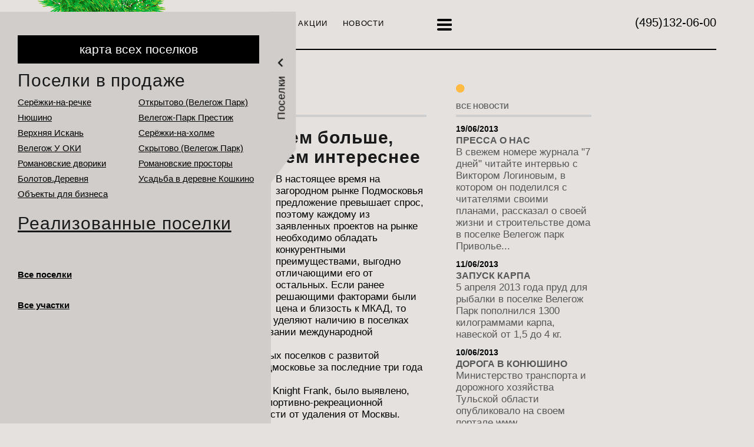

--- FILE ---
content_type: text/html; charset=UTF-8
request_url: https://www.blizoki.ru/news/chem-bolshe-tem-interesnee
body_size: 93012
content:
<!DOCTYPE html>
<html xmlns="http://www.w3.org/1999/xhtml">
<head>
  <base href="https://www.blizoki.ru/" />
    <meta charset="utf-8" />
    <meta name="viewport" content="width=device-width, initial-scale=1">
    <title>Чем больше, тем интереснее</title>
    <meta name="keywords" content="" />
    <meta name="description" content="" />
<meta property="og:image" content="https://www.blizoki.ru/images/08072013.jpg" />
<meta property="og:title" content="Чем больше, тем интереснее" />
<meta property="og:description" content="Если ранее решающими факторами при покупке загородной недвижимости были цена и близость к МКАД, то после кризиса все большее внимание покупатели уделяют наличию в поселках развитой инфраструктуры...." />
    <!--[if IE]><script src="/_design/_js/html5.js"></script><![endif]-->
    <script src="/_design/_js/jquery-1.9.1.min.js"></script>
    <script src="/_design/_js/jquery.anythingslider.min.js"></script>
    <script src="/_design/fancybox/jquery.fancybox.js"></script>
    <script src="/_design/_js/jquery.cookie.js"></script>
    <script src="/_design/_js/jquery.maskedinput.min.js"></script>
    <script src="/_design/_js/common.js"></script>
    <script src="/_design/_js/news.js?jjj=6222"></script>
    <link rel="stylesheet" type="text/css" href="/_design/style.css?v=1.2f3g" />
    <link rel="stylesheet" type="text/css" href="/_design/blocks/burger/css/burger.css" />
    <link rel="stylesheet" type="text/css" href="/_design/responsive.css?v=1.2" />
    <script src="/_design/blocks/burger/js/burger.js"></script>
    <!--[if IE 8]><link rel="stylesheet" type="text/css" media="screen, projection" href="/_design/style_ie8.css" /><![endif]-->
    <link rel="stylesheet" href="/_design/fancybox/jquery.fancybox.css" media="screen, projection" />
  <link rel="stylesheet" href="/_design/custom.css"  />
    <style>
        .btn.btn-secondary {
            display: inline-block;
            font-size: 22px;
            color: #000 !important;
            background: #ffd800;
            text-align: center;
            border: none;
            padding: 14px 25px 16px;
            cursor: pointer;
            box-shadow: 0 -3px 0 0 rgba(0,0,0,0.2) inset;
            border-radius: 3px;
            text-decoration: none !important;
            -webkit-transition: box-shadow ease .1s,background-color ease .1s;
            transition: box-shadow ease .1s,background-color ease .1s;
        }
        .btn.btn-secondary:hover, .btn.btn-secondary:focus {
            background: #ffde29;
        }
        .btn.btn-secondary:hover, .btn.btn-secondary:focus {
            /*background: #d3d3d3;*/
            text-decoration: none !important;
        }
        .btn:active {
            /*background: #cbcbcb;*/
            box-shadow: 0 3px 0 0 rgba(0,0,0,0.2) inset;
            padding: 15px 25px 15px;
        }
        a:active, a:hover {
            outline: 0;
        }
        .pt30{padding-top: 30px}
        #subscribe-form input[type=text],
        #subscribe-form input[type=tel],
        #subscribe-form input[type=email]{
            font-size: 17px;
            width: 94%;
            padding: .4em;
        }
    </style>
    
<script>	
	data = {
        referer:		"",
        promocode:		"45867726",
		uuid:			"ea1297b1-faf9-11f0-a31f-00155d204914",
        loadTime:		"2026-01-26 23:59:33",
        browser:		"Chrome",
		browser_version:"0",
		agent_string:	"Mozilla/5.0 (Macintosh; Intel Mac OS X 10_15_7) AppleWebKit/537.36 (KHTML, like Gecko) Chrome/131.0.0.0 Safari/537.36; ClaudeBot/1.0; +claudebot@anthropic.com)",
		os:				"MacOSX",
		crawler:		"0",
		device_name:	"",
		device_type:	"1",
        ip:				"3.144.105.137",
        country:		"",
        city:			"",
        visitId:		"27dusaskcghr48cn6227o38dt1",
		page_url:		window.location.href
    };
</script>
<!-- CarrotQuest BEGIN 
<script type="text/javascript">
    (function(){
      function Build(name, args){return function(){window.carrotquestasync.push(name, arguments);} }
      if (typeof carrotquest === 'undefined') {
        var s = document.createElement('script'); s.type = 'text/javascript'; s.async = true;
        s.src = '//cdn.carrotquest.io/api.min.js';
        var x = document.getElementsByTagName('head')[0]; x.appendChild(s);
        window.carrotquest = {}; window.carrotquestasync = []; carrotquest.settings = {};
        var m = ['connect', 'track', 'identify', 'auth', 'open', 'onReady', 'addCallback', 'removeCallback', 'trackMessageInteraction'];
        for (var i = 0; i < m.length; i++) carrotquest[m[i]] = Build(m[i]);
      }
    })();
  carrotquest.connect('13829-f9112756419fd33d04e4be2fc4');
  carrotquest.identify({
  'promocode': '45867726'
});
</script>
<!-- CarrotQuest END -->

</head>
<body class="with_gallery">

<!--div id="top_place_block"></div>-->
<div id="advanced_block"><div class="chat"></div>
    <!--script>
    (function(){
    var widget_id = 579816;
    _shcp =[{widget_id : widget_id, auth : "[base64]_1769461173_0d673a73475f4cdddf83ee786fc5c14f"}];
    var lang =(navigator.language || navigator.systemLanguage 
    || navigator.userLanguage ||"en")
    .substr(0,2).toLowerCase();
    var url ="widget.siteheart.com/widget/sh/"+ widget_id +"/"+ lang +"/widget.js";
    var hcc = document.createElement("script");
    hcc.type ="text/javascript";
    hcc.async =true;
    hcc.src =("https:"== document.location.protocol ?"https":"http")
    +"://"+ url;
    var s = document.getElementsByTagName("script")[0];
    s.parentNode.insertBefore(hcc, s.nextSibling);
    })();
    </script-->

<!--button class="chat_button" onclick="load_iframe();">Задать вопрос</button-->
<div id="chat_siteheart_id" style="display:none;margin-top:10px;">









<!--<iframe id="kribleChat" width="410" scrolling="no" height="280" frameborder="0" name="kribleChat" src="http://chat.krible.ru/arena/38/3837368ed49df8ab5d8f2668d45ef2a4/window.html?url=https%3A%2F%2Fwww.blizoki.ru%2Fnews%2Fchem-bolshe-tem-interesnee&domain=www.blizoki.ru&protocol=http%3A&ref=none&param=%7B%22phone%22%3A%22125-47-74%22%7D&code=3837368ed49df8ab5d8f2668d45ef2a4&clientCall=1"></iframe>-->
</div>








    <!-- Start SiteHeart code -->

    <!-- End SiteHeart code -->


<div class="settlements">
<a href='https://www.blizoki.ru/poselki-simferopolskoe-shosse-map' class="nofon"><button  class="chat_button2"  style="margin-top:20px;">карта всех поселков</button></a>

    <h2>Поселки в продаже</h2>
    <!--<div class="list"></div>-->
    <div class="list">
<a href="/poselki-simferopolskoe-shosse/serezhki">Серёжки-на-речке</a><br>	
<a href="/poselki-simferopolskoe-shosse/nyushino">Нюшино</a><br>	


<a href="/poselki-simferopolskoe-shosse/verxnyaya-iskan">Верхняя Искань</a><br>
<a href="/poselki-simferopolskoe-shosse/velegozh-u-oki">Велегож У ОКИ</a><br>
<a href="/poselki-simferopolskoe-shosse/romanovskie-dvoriki">Романовские дворики</a><br>



<a href="/poselki-simferopolskoe-shosse/bolotovderevnya">Болотов.Деревня</a><br>
	<a href="/zemli-dlya-biznesa/">Объекты для бизнеса</a><br>
	</div>
	<div class="list">
<a href="/poselki-simferopolskoe-shosse/kp-otkryitovo">Открытово (Велегож Парк)</a><br>
		<a href="/poselki-simferopolskoe-shosse/velegozh-park-prestizh">Велегож-Парк Престиж</a><br>
<a href="/poselki-simferopolskoe-shosse/serezhki-na-xolme">Серёжки-на-холме</a><br>                


<a href="/poselki-simferopolskoe-shosse/velegozh-park-skryitovo">Cкрытово (Велегож Парк)</a><br>	
<a href="/poselki-simferopolskoe-shosse/romanovskie-prostori">Романовские просторы</a><br>

<a href="/poselki-simferopolskoe-shosse/usadba-v-derevne-koshkino">Усадьба в деревне Кошкино</a><br>

<!--a href="/poselki-simferopolskoe-shosse/velegozh-park-rivera">Ривьера</a><br-->
		

		

	</div> 
<br style="clear:both"/>

</div>

<div class="settlements">
	<h2 style="cursor:pointer;text-decoration:underline;" onclick="$('.tgl_list').toggle(400);">Реализованные поселки</h2>
<div class="tgl_list" style="display:none;">
	<div class="list">


            	<a href="/poselki-simferopolskoe-shosse/privole">Приволье</a><br>	     

                 <a href="/poselki-simferopolskoe-shosse/berezki">Березки</a><br>
	       <a href="/poselki-simferopolskoe-shosse/velegozh-2">Велегож-2</a><br> 
		 <a href="/poselki-simferopolskoe-shosse/velegozh-4">Велегож-4</a><br>
		<a href="/poselki-simferopolskoe-shosse/velegozh-park-1">Велегож-Парк 1</a><br>
		<a href="/poselki-simferopolskoe-shosse/velegozh-park-biznes">Велегож-Парк Бизнес</a><br>
			<a href="/poselki-simferopolskoe-shosse/velegozh-park-komfort">Велегож-Парк Комфорт</a><br>	
<a href="/poselki-simferopolskoe-shosse/velegozh-park-komfort-2">Велегож-Парк Комфорт 2</a><br>

                

		<!--a href="/poselki-simferopolskoe-shosse/velegozh-forest-klab">Велегож Форест Клаб</a><br-->
		
		<a href="/poselki-simferopolskoe-shosse/veselyovo">Веселёво-1</a><br>
		<a href="/poselki-simferopolskoe-shosse/veselevo-2">Веселево-2</a><br>	
		<a href="/poselki-simferopolskoe-shosse/grushnevo">Грушнево</a><br>
		<!--a href="/poselki-simferopolskoe-shosse/dacha-xudozhnika">Дача художника</a><br-->		
		<a href="/poselki-simferopolskoe-shosse/dvoryaninovo">Дворяниново</a><br>
<a href="/prodazha-domov-v-derevne-dvoryaninovo-proekt-bolotov-dacha">Дома на Болотов. Дача</a><br>
<a href="/poselki-simferopolskoe-shosse/dubki">Дубки</a><br>
<a href="/poselki-simferopolskoe-shosse/zapovednyie-polyanyi">Заповедные поляны</a><br>
		<a href="/poselki-simferopolskoe-shosse/izumrudnaya-dolina">Изумрудная долина</a><br>			
		<a href="/poselki-simferopolskoe-shosse/krasivaya-zemlya-2">Красивая земля-2</a><br>
		<a href="/poselki-simferopolskoe-shosse/limberova-gora">Лимберова гора</a><br>

<a href="/poselki-simferopolskoe-shosse/limberova-gora-2">Лимберова гора 2</a><br>

               <a href="/poselki-simferopolskoe-shosse/luzhok">Лужок</a><br>		
                <a href="/poselki-simferopolskoe-shosse/melnikovo">Мельниково</a><br>

                <a href="/poselki-simferopolskoe-shosse/novyij-luzhok">Новый Лужок</a><br>	
		



	</div>
	<div class="list">
		<a href="/poselki-simferopolskoe-shosse/velegozh-park-smart">Велегож-Парк Смарт</a><br>
                
<a href="/poselki-simferopolskoe-shosse/oduvanchikovo">Одуванчиково</a><br>	
<a href="/poselki-simferopolskoe-shosse/pokrovskij-xolm">Покровский холм</a><br>
<a href="/poselki-simferopolskoe-shosse/pokrovskoe-yuzhnoe">Покровское - Южное</a><br>
<a href="/poselki-simferopolskoe-shosse/pervotsvetovo">Первоцветово</a><br>

		<a href="/poselki-simferopolskoe-shosse/priokskaya-polyana-2">Приокская поляна 2</a><br>	
		<a href="/poselki-simferopolskoe-shosse/priokskaya-polyana">Приокская поляна</a><br>
<a href="/poselki-simferopolskoe-shosse/rodniki">Родники</a><br>

	<a href="/poselki-simferopolskoe-shosse/romanovskie-dvoriki-2">Романовские дворики 2</a><br>

		<a href="/poselki-simferopolskoe-shosse/skripovskie-dachi">Скриповские дачи</a><br>
		<a href="/poselki-simferopolskoe-shosse/skripovskie-dachi-2">Скриповские дачи 2</a><br>
		<a href="/poselki-simferopolskoe-shosse/sosenki">Сосенки</a><br>
		<a href="/poselki-simferopolskoe-shosse/staraya-iskan">Старая Искань</a><br>

		<a href="/poselki-simferopolskoe-shosse/tarusskaya-polyana">Тарусская поляна</a><br>
<a href="/poselki-simferopolskoe-shosse/travushkino">Травушкино</a><br>		
				<a href="/poselki-simferopolskoe-shosse/u-semi-prudov">У семи прудов</a><br>

		<a href="/poselki-simferopolskoe-shosse/uchastki-v-derevne-natkino">Участки в деревне Наткино</a><br>
<a href="/poselki-simferopolskoe-shosse/uchastki-v-derevne-koshkino">Участки в деревне Кошкино</a><br>	
<a href="/poselki-simferopolskoe-shosse/usadba-v-derevne-koshkino">Усадьба в деревне Кошкино</a><br>
		<a href="/poselki-simferopolskoe-shosse/uyutnyij">Уютный</a><br>
<!--a href="/poselki-simferopolskoe-shosse/u-oki">У Оки</a><br-->	
		<a href="/poselki-simferopolskoe-shosse/xoroshie-sosedi">Хорошие соседи</a><br>		

		<a href="/poselki-simferopolskoe-shosse/shheblovo-blizhnee">Щеблово Ближнее</a><br>
		<a href="/poselki-simferopolskoe-shosse/yasnyij-xolm">Ясный холм</a><br>
	</div>
</div>
<br style="clear:both"><br>
<h3><a href="/poselki-simferopolskoe-shosse/">Все поселки</a></h3><br>
<h3><a href="/uchastki-simferopolskoe-shosse">Все участки</a></h3>

</div>


<script type="text/javascript">
$(document).ready(function(){
    //var yaParams = {phone_test: $.cookie('reclama')};
    var yaParams = {reclamaFirst: $.cookie('reclama') + ($.cookie('wasHere') ? '_повторный' : '_первый_раз'), unique_number: $.cookie('unique_number'), reclama: $.cookie('reclama'), wasHere: ($.cookie('wasHere') ? 'повторный' : 'первый_раз' )};
    if (typeof yaCounter11793937 !=="undefined"){
    yaCounter11793937.params(yaParams);
    }
});      
</script>  




<div id="advanced_link"><span> Поселки</span> <img src="/images/arrow-new.svg" ></div>
 <div class="shc sh_operator_help" rel="invite" style="display: none;">
    <div class="shc sh_operator_close" onclick="$('.sh_operator_help').hide();">
        <div class="shc sh_operator_close_img" rel="invite_close"></div>
    </div>
    <div class="shc sh_operator_logo"><img src="/_design/_img/operator_logo.png" class="sh_chat_operator_logo" rel="avatar" alt=""></div>
    <div class="shc sh_operator_title">www.blizoki.ru</div>
    <noindex><p class="shc sh_operator_description">Здравствуйте. Могу ли я Вам чем-то помочь?</p></noindex>
    <div class="shc sh_clear"></div>
    <div class="shc sh_operator_button_no" rel="invite_no" onclick="$('.sh_operator_help').hide();">Нет</div>
    <div class="shc sh_button sh_operator_button_save" rel="invite_yes"  onclick="$('.sh_operator_help').hide();a_block();load_iframe();">Да</div>
    <div class="shc sh_operator_triangle"></div>
    <div class="shc sh_operator_triangle_white"></div>
</div>

<!-- fff rrgggr-->
<div class="shc sh_operator_help2" rel="invite" style="display: none;">
    <div class="shc sh_operator_close" onclick="$('.sh_operator_help2').hide();">
        <div class="shc sh_operator_close_img" rel="invite_close"></div>
    </div>
    <div class="shc sh_operator_logo"><img src="/_design/_img/operator_logo.png" class="sh_chat_operator_logo" rel="avatar" alt=""></div>
    <div class="shc sh_operator_title">www.blizoki.ru</div>
    <div class="shc sh_operator_description">Посмотрите полезную информацию, скрытую здесь.</div>
    <div class="shc sh_clear"></div>
    <div class="shc sh_operator_button_no" rel="invite_no" onclick="$('.sh_operator_help2').hide();">Нет</div>
    <div class="shc sh_button sh_operator_button_save" rel="invite_yes"  onclick="$('.sh_operator_help2').hide();a_block();">Да</div>
    <div class="shc sh_operator_triangle"></div>
    <div class="shc sh_operator_triangle_white"></div>
</div></div>
<a href="/vyibrannyie-uchastki" target="_blank"><div id="top_place_link" style="display:none;"><span>Выбранные участки:</span>&nbsp;<em class="cnt_s_areas">0</em></div></a>
<div id="wrapper">
    
   <div class="main_menu_line" data-flex-menu>
	<div class="logo-head"><a href="/"><img src="/images/logo.png" /></a></div>
        <ul class="head-menu">
	<li><a href="/poselki-simferopolskoe-shosse/"    class="blue">Поселки</a></li>
<li><a href="/investiczii-nyushino"    class="gray">Инвестиции</a></li>
<li><a href="/gotovye-doma-podryad-v-podmoskovie"    class="green2">Дома</a></li>
<li><a href="/hotspecs"    class="pink">Акции</a></li>
<li><a href="/news/"    class="yellow">Новости</a></li>
<li><a href="/contacts"    class="magenta">Контакты</a></li>
<li><a href="/uchastki-simferopolskoe-shosse"    class="green2">Поиск участка</a></li>
<li><a href="/zemli-dlya-biznesa/"    class="yellow">Объекты для бизнеса</a></li>
<li><a href="/poselki-simferopolskoe-shosse-map"    class="gray">Карта всех поселков</a></li>
<li><a href="/howbuy"    class="gray">Как купить</a></li>
<li><a href="/communications"    class="gray">Коммуникации</a></li>
<li><a href="/clife/"    class="gray">Загородная жизнь</a></li>
<li><a href="/main/"    class="gray">Статьи</a></li>
<li><a href="/uslugi/"    class="crimson">Услуги</a></li>
<li><a href="/faq/"    class="gray">Вопросы и ответы</a></li>
<li><a href="/sightmap"    class="gray">Карта сайта</a></li>
<li><a href="/realizovannyie-proektyi"    class="gray">Реализованные проекты</a></li>
<li><a href="/programma-loyalnosti"    class="gray">Программа лояльности</a></li>

	<li><a href="/settlements?done" class="gray">Реализованные проекты</a></li>
 
</ul>
        <script>
            BurgerMenu.init({
                flexMenuSelector: '[data-flex-menu] ul',
                flexMenuItemsSelector: '[data-flex-menu] li',
                //flexMenuExcludeElSelector: '[data-flex-menu-item-exclude]',
                flexMenuPopupTemplate: '<ul class="burger__dropdown"></ul>',
                flexMenuLinkTemplate: '<span class="burger__btn"><span class="burger__btn-inner"></span></span>',
               // flexMenuItemTemplate: '<div class="burger"></div>',
                breackpoint: 5,
                maxItems2show: 5
            });
        </script>
		      <div class="search_form" style="visibility: hidden;">
<form class="simplesearch-search-form" action="rezultatyi-poiska" method="get">
        <input type="text" name="search" id="search" value="" placeholder="Поиск..." />
        <input type="hidden" name="id" value="1491" />

        <input style="display:none" type="submit" value="Поиск" />
</form>

        
      </div>
      <div class="phone"><!--<a onclick="yaCounter11793937.reachGoal('pokazat-telephon');ga('send', 'event', 'pokazat-telephon', 'нажатие');" href="tel:+79268593072" class="phonehref" data-phonehref="" data-phonestart="132" data-phone=""><span class="prefix green">(926) </span>859-30-72</a>-->


<style>
.ui-widget-content 

.ui-dialog .ui-dialog-titlebar-close, .ui-dialog .ui-dialog-titlebar-close:hover {
top: 5px !important;
right: 0px !important;
height: 24px;
		background-image:none;
		background-color:transparent;
		border:0;

}


   input.text { margin-bottom:12px; width:94%; padding: .4em; }
    fieldset { padding:0; border:0; margin-top:25px; }
    .ui-dialog .ui-state-error { padding: .3em; }
	.ui-widget-overlay {
		position: fixed;
    	top: 0px;
    	left: 0px;
	    opacity: 0.6;
		background: #000;
			box-sizing: content-box !important;

	}
	.ui-dialog {
		background: #fff !important;
		padding:30px;
		overflow: hidden;
			box-sizing: content-box !important;

	}

	.ui-dialog *{
	box-sizing: content-box !important;
	}
		.ui-dialog-titlebar, .ui-dialog-titlebar:hover, .ui-dialog-titlebar:focus {
		background-image:none;
		background-color:transparent;
		border:0;

	}
	.ui-dialog-title {
		font-size: 22px;
		font-weight: bold;
		text-transform: uppercase;
		color: #575757;
		box-sizing: content-box !important;
		background-image:none;
	background-color:transparent;
	border:0;
	}
	#dialog-form {
		height: auto !important;
		position: relative;
		display: none;
		border:0 !important;
		background:none !important;

	}
	#dialog-form p {
		font-size: 14px;
		margin-top: 10px;
	}
	.ui-dialog-titlebar-close{
		position: absolute;
		right: 30px;
		top: 15px;
		width:20px;
		height:24px;
		float:left;
		margin:0;
		padding:0;
		overflow:hidden;
		transition: all .3s ease-out;
		cursor:pointer;
		box-sizing: content-box !important;
		text-indent: 0 !important;

	}
	.ui-dialog-titlebar-close:before {
		content: 'x';
	  	display: inline-block;
  		font-size: 20px;
  		color: #ccc;
 		vertical-align: middle;
  		text-align: center;
  		width: 20px;
  		height: 24px
		box-sizing: content-box !important;

	}
	.ui-dialog-titlebar-close .ui-icon {
		display:none;
	}
	.form .error {
		text-align: left;
	}
	.form input.error {
		margin-top: 0 !important;
		margin-bottom: 0 !important;
	}
	.form label.error {
		color:red;
		display: block;
    	margin-top: 5px;
    	margin-bottom: 5px;
    	text-align: left;

	}
	.form input[type=text], input[type=tel] {
		text-align: left;
	}
	.form input[type=tel] {
		width: 94%;
		padding: 0.4em;
	}
	.form .submit-form, .block-result a.btn-close {
		display: block;
		margin: 15px auto;
		font-size: 20px;
		color: #fff;
		background-color: green;
		border: none;
		padding: 10px 30px;
		cursor: pointer;
	}
	.form .submit-form:disabled {
    	color: #000000;
    	background-color: #999999;
	}
	#imgloader {
		margin: 0 auto;
		display: block;
	}
	.block-result {
		position: absolute;
		top: 0;
		left: -102%;
		background-color: #FFFFFF;
		width: 101%;
		height: 100%;
		opacity: 0;
		padding-top: 35px;
	}
	.block-result p {
		color: green;
		font-size: 18px !important;
		text-align: center;
		margin-top: 20px !important;
	}
	.block-result a.btn-close {
		text-decoration: none;
		width: 100px;
		text-align: center;
	}

</style>
<script>
    function showTmpInfoDialog(){
        var contact_link = 'https://www.blizoki.ru/contacts',
            dialog_html = 
            '<div style="display: none;" id="tmp_dialog" title="">' +
                '<p>Уважаемые посетители! По техническим причинам телефоны не работают. Просим Вас воспользоваться формой обратной связи, мы Вам обязательно перезвоним. <a href="' + contact_link + '">Перейти на страницу контактов</a></p>' +
            '</div>';


        if(!$('#tmp_dialog').length){
          $('body').append(dialog_html);  
        }
        
        $('#tmp_dialog').dialog({
          autoOpen: false,
          height: 300,
          width: 350,
          modal: true,
        });
        
        $('#tmp_dialog').dialog('open');
    }
</script>
<a name="dialog-form" style="position:fixed;top:20px;left:50%;display:block;width:1px;height:1px;"></a>
<a onclick2="yaCounter11793937.reachGoal('pokazat-telephon');ga('send', 'event', 'pokazat-telephon', 'нажатие');" href="" class="phonehref phonecut" data-phonehref="" data-phonestart="132" data-phone="">
	<span class="prefix #000000">(495)</span>132- <div style="font-size:13px; line-height:1.1; padding-left:1px; display:inline-block; cursor:pointer; text-decoration:underline;"><img src="/_design/_img/loader.gif" /></div>
</a>
<script>
        
        var prefix = '<span class="prefix #000000">(495)</span>',
        show_link = '<div style="font-size:13px; line-height:1.1; padding-left:1px; display:inline-block; cursor:pointer; text-decoration:underline;">Показать<br>телефон</div>';
		show_link_on_load = '<div style="font-size:13px; line-height:1.1; padding-left:1px; display:inline-block; cursor:pointer; text-decoration:underline;"><img src="/_design/_img/loader.gif" /></div>';
        
        function showPhone(e){
            e.removeClass('phonecut');
			e.html(prefix + e.data('phonestart') + '-' + show_link_on_load);
			$.ajax({
			  type: "POST",

			data: '&type=add',
			  url: "/core/_snippet/crm_call.php?action=true",
			  cache: false,
			  			  contentType: 'application/x-www-form-urlencoded; charset=UTF-8',

			  success: function(ht) {	
                  dat = $.parseJSON(ht);    

				e.html(prefix + dat.phone_s).removeClass('phonecut');
				$('input[name="site_phone"]').val(dat.phone);
				$('input[name="utm_metka"]').val(dat.utm);
				$('input[name="new_id"]').val(dat.new_id);
				$('input[name="referer_1"]').val(dat.referer_1);
				$('input[name="phone_id"]').val(dat.phone_id);
				$('.phonehref').attr("href", "tel:+" + dat.phone);

				 	setTimeout(function(){
            			//hidePhone (e);
            		}, 120000);
			  },

			  fail: function( jqXHR, textStatus ) {

				e.html(prefix + '125-47-74').removeClass('phonecut');
				$('input[name="site_phone"]').val('74951254774');
				$('.phonehref').attr("href", "tel:+" + '74951254774');

				$('input[name="utm_metka"]').val('не загружено');
				$('input[name="new_id"]').val(0);
				$('input[name="referer_1"]').val('не загружено');
				$('input[name="phone_id"]').val(0);
				 	setTimeout(function(){
            			//hidePhone (e);
            		}, 120000);

				$.ajax({
				  type: "POST",	
				  data: '&message=не загружен телефон из колтрекинга '+ textStatus + jqXHR,
				  url: "/core/_snippet/error_mail.php?action=true",
				  cache: false,
				  			  contentType: 'application/x-www-form-urlencoded; charset=UTF-8',

				  success: function(ht2) {	
				  }
				});

			  },
			  error: function( jqXHR, textStatus ) {

				e.html(prefix + '125-47-74').removeClass('phonecut');
				$('input[name="site_phone"]').val('74951254774');
				$('input[name="utm_metka"]').val('не загружено');
				$('.phonehref').attr("href", "tel:+" +  '74951254774');

				$('input[name="new_id"]').val(0);
				$('input[name="referer_1"]').val('не загружено');
				$('input[name="phone_id"]').val(0);
				 	setTimeout(function(){
            			//hidePhone (e);
            		}, 120000);

				$.ajax({
				  type: "POST",	
				  data: '&message=не загружен телефон из колтрекинга '+ textStatus + jqXHR,
				  url: "/core/_snippet/error_mail.php?action=true",
				  cache: false,
				  			  contentType: 'application/x-www-form-urlencoded; charset=UTF-8',

				  success: function(ht2) {	
				  }
				});

			  }

		});
        }

        function hidePhone(e){
          //e.addClass('phonecut');
			//e.html(prefix + e.data('phonestart') + '-' + '<div style="font-size:13px; line-height:1.1; padding-left:1px; display:inline-block; cursor:pointer; text-decoration:underline;"><img src="/_design/_img/loader.gif" /></div>');

			$.ajax({
			  type: "POST",

			  data: '&new_id=' + $('input[name="new_id"]').val() + '&site_phone=' + $('input[name="site_phone"]').val(),
			  url: "/core/_snippet/crm_call_get_data.php?action=true",
			  cache: false,
			  			  contentType: 'application/x-www-form-urlencoded; charset=UTF-8',

			  success: function(ht2) {	
                  dat2 = $.parseJSON(ht2);    
                    if(dat2.call == -1) {
					   $( "#dialog-form" ).dialog( "open" );
					}

			  },
			  fail: function( jqXHR, textStatus ) {



				e.html(prefix + '125-47-74').removeClass('phonecut');
				$('input[name="site_phone"]').val('74951254774');
				$('.phonehref').attr("href", "tel:+" + '74951254774');

				$('input[name="utm_metka"]').val('не загружено');
				$('input[name="new_id"]').val(0);
				$('input[name="referer_1"]').val('не загружено');
				$('input[name="phone_id"]').val(0);
				 	setTimeout(function(){
            			//hidePhone (e);
            		}, 120000);

				$.ajax({
				  type: "POST",	
				  data: '&message=не загружен телефон из колтрекинга '+ textStatus + jqXHR,
				  url: "/core/_snippet/error_mail.php?action=true",
				  cache: false,
				  			  contentType: 'application/x-www-form-urlencoded; charset=UTF-8',

				  success: function(ht2) {	
				  }
				});

			  },
			  error: function( jqXHR, textStatus ) {



				e.html(prefix + '125-47-74').removeClass('phonecut');
				$('input[name="site_phone"]').val('74951320605');
				$('.phonehref').attr("href", "tel:+" + '74951254774');

				$('input[name="utm_metka"]').val('не загружено');
				$('input[name="new_id"]').val(0);
				$('input[name="referer_1"]').val('не загружено');
				$('input[name="phone_id"]').val(0);
				 	setTimeout(function(){
            			//hidePhone (e);
            		}, 120000);

				$.ajax({
				  type: "POST",	
				  data: '&message=не загружен телефон из колтрекинга '+ textStatus + jqXHR,
				  url: "/core/_snippet/error_mail.php?action=true",
				  cache: false,
				  			  contentType: 'application/x-www-form-urlencoded; charset=UTF-8',

				  success: function(ht2) {	
				  }
				});

			  }
			});

            //e.html(prefix + e.data('phonestart') + '-' + show_link).addClass('phonecut');

        }
</script> 

<div id="dialog-form" title="Перезвоните мне">

  <div class="block-form">
	<p>Не нашли того, что искали? Оставьте свой номер телефона и наш менеджер Вам перезвонит</p>

	<form id="recall-form" class="form" action="/core/_snippet/crm_call.php" method="POST">
	  <fieldset>
	  <input type="text" placeholder="Ваши имя и фамилия" name="name"  id="name"  class="text ui-widget-content ui-corner-all" required="required" />
	  <input type="tel"  placeholder="Ваш номер телефона" name="phone" id="phone" class="text ui-widget-content ui-corner-all" data-validation="required" required="required" />
	  <input type="hidden" name="site_phone" value= "">
	  <input type="hidden" name="promo_code" value="45867726">
	  <input type="hidden" name="utm_metka"  value="">
	  <input type="hidden" name="referer_1"  value="">
	  <input type="hidden" name="new_id"  value="">
	  <input type="hidden" name="type"  value="obr_call2">
	  <input type="hidden" name="phone_id"  value="">
<br/><label style="color:#000; font-size:12px; position:relative; top:2px; margin-bottom:6px;">
										<input type=checkbox id="confident8"   style="position:relative; top:3px; margin-right:5px; margin-bottom:6px;" >
										 Да, я согласен получать звонки от проекта «БлизОки» и согласен на обработку своих персональных данных.
									</label> <br/> <a  target="_blank" href="/privacy"  style="font-size: 13px;">Политика конфиденциальности</a>
	  <input type="submit" onclick="yaCounter11793937.reachGoal('CRM_CALL');return true;" value="Отправить" id="submit" class="submit-form"/>
	  </fieldset>
	</form>
	<img style="display:none" id="imgloader" src="/_design/_img/loader.gif" alt=""/>
  </div>
  <div class="block-result">
      <p>Ваша заявка принята</p>
	  <a href="#" class="btn-close">Закрыть</a>
  </div>

</div>     
<script src="/_design/_js/jquery.validate.min.js"></script>
<script src="//code.jquery.com/ui/1.9.1/jquery-ui.js"></script>
<script src="/_design/_js/jquery.maskedinput.min.js"></script>
<script>
    $(function() {

        showPhone($(".phonehref"));
       /* $(".phonehref").click(function(e){
		e.preventDefault();
		if ($(this).hasClass("phonecut")){
                     showPhone($(this));
					//showTmpInfoDialog();
		} else {
                   // hidePhone($(this));
		}
	}); */

	$('body #phone').mask('+7 (999) 999-99-99');
    var dialog, form,

      name = $( "#name" ),
      phone = $( "#phone" ),
      allFields = $( [] ).add( name ).add( phone );

    function addUser(form_obj) {
        // validateForm();
		if(!$("#recall-form").valid()){
			return false;
		}
		if($("#confident8").prop('checked') === false){
			return false;
		}
        var loader = $('#imgloader'),
		    submit_btn = form_obj.find('input[type="submit"]');

        loader.show();
		submit_btn.attr('disabled','disabled');

        $.post(form_obj.attr('action'), form_obj.serialize(), function(a){
            loader.hide();
            submit_btn.removeAttr('disabled');
            // dialog.dialog( "close" );
			$('.block-result').animate({
				left: '-3px',
				opacity: '1'
			}, 500 );
        });
    }

	    function otkaz() {
			$.ajax({
			  type: "POST",

			  data: '&new_id=' + $('input[name="new_id"]').val() + '&site_phone=' + $('input[name="site_phone"]').val(),
			  url: "/core/_snippet/crm_call_get_data.php?action=otkaz",
			  cache: false,
			  			  contentType: 'application/x-www-form-urlencoded; charset=UTF-8',

			  success: function(ht2) {

			  }
			});
    }

    dialog = $( "#dialog-form" ).dialog({
      autoOpen: false,
      height: 300,
      width: 350,
      modal: true,
      buttons: {
        // "Перезвоните мне": addUser,
         //"Отмена": function() {

         //  dialog.dialog( "close" );
		 //  otkaz();
        // }
      },
      close: function() {
        form[ 0 ].reset();
        allFields.removeClass( "ui-state-error" );
		otkaz();
      }
    });

    form = dialog.find( "form" ).on( "submit", function( event ) {
      event.preventDefault();
	  addUser($(this));
    });

    $( "#create-user" ).button().on( "click", function() {
      dialog.dialog( "open" );
    });

	$( ".btn-close" ).click(function(e){
		dialog.dialog( "close" );
	})

	$("#recall-form").validate({
	  rules: {
		name: "required",
		phone: "required",
	  },
	  messages: {
		name: "Поля обязательны к заполнению.",
		phone: "Поля обязательны к заполнению.",
	  }
	});

  });

</script>
</div>
    </div>

    <div id="content">
   

        <ul id="bread_crumbs">
	<li itemscope itemtype="http://data-vocabulary.org/Breadcrumb"><a href="/" class="green" itemprop="url"><span itemprop="title">Главная</span></a>&gt;</li>
	<li itemscope itemtype="http://data-vocabulary.org/Breadcrumb"><a href="/news/" class="yellow" itemprop="url"><span itemprop="title">Новости</span></a>&gt;</li><li>Чем больше, тем интереснее</li>
</ul>
        <div id="main">
            
            <div class="content_block">
                <div class="loading"><img src="/_design/_img/loading.gif" /></div>
                
                <div class="news_container">
                    <div class="news">
                        <div>
                            <div class="date">08 Июля 2013</div>
                            <img src="/_design/timthumb/?src=images/08072013.jpg&w=382&h=300&zc=1/" class="floatleft" alt="" />
                            <h2>Чем больше, тем интереснее</h2>
                            
<p>
В настоящее время на загородном рынке Подмосковья предложение превышает спрос, поэтому каждому из заявленных проектов на рынке необходимо обладать конкурентными преимуществами, выгодно отличающими его от остальных. Если ранее решающими факторами были цена и близость к МКАД, то после кризиса все большее внимание покупатели уделяют наличию в поселках развитой инфраструктуры, отмечается в исследовании международной консалтинговой компании Knight Frank.<br/>

По данным аналитиков компании, число загородных поселков с развитой спортивно-рекреационной инфраструктурой в Подмосковье за последние три года увеличилось в 1,8 раз (с 13 до 23).<br/>
В ходе исследования, проведенного аналитиками Knight Frank, было выявлено, что на подмосковном рынке поселки с развитой спортивно-рекреационной инфраструктурой образуют три пояса в зависимости от удаления от Москвы.<br/>

<table width="670" cellspacing="0" cellpadding="0" border="1" style="border-collapse: collapse; border: medium none" class="MsoNormalTable"><tbody><tr><td width="115" style="padding-bottom: 0cm; padding-left: 5.4pt; width: 86.2pt; padding-right: 5.4pt; background: #31849b; padding-top: 0cm; border: black 1pt solid"><p class="MsoNormal" style="margin: 0cm 0cm 10pt"><span style="font-family: 'Arial','sans-serif'; font-size: 10pt">Название</span></p></td><td width="139" style="border-bottom: black 1pt solid; border-left: #f0f0f0; padding-bottom: 0cm; padding-left: 5.4pt; width: 104.1pt; padding-right: 5.4pt; background: #31849b; border-top: black 1pt solid; border-right: black 1pt solid; padding-top: 0cm"><span style="font-family: 'Arial','sans-serif'; font-size: 10pt">Направление</span></td><td width="77" style="border-bottom: black 1pt solid; border-left: #f0f0f0; padding-bottom: 0cm; padding-left: 5.4pt; width: 57.75pt; padding-right: 5.4pt; background: #31849b; border-top: black 1pt solid; border-right: black 1pt solid; padding-top: 0cm"><span style="font-family: 'Arial','sans-serif'; font-size: 10pt">Удаленность от МКАД</span></td><td width="85" style="border-bottom: black 1pt solid; border-left: #f0f0f0; padding-bottom: 0cm; padding-left: 5.4pt; width: 63.8pt; padding-right: 5.4pt; background: #31849b; border-top: black 1pt solid; border-right: black 1pt solid; padding-top: 0cm"><span style="font-family: 'Arial','sans-serif'; font-size: 10pt">Статус реализации</span></td><td width="300" style="border-bottom: black 1pt solid; border-left: #f0f0f0; padding-bottom: 0cm; padding-left: 5.4pt; width: 175.5pt; padding-right: 5.4pt; background: #31849b; border-top: black 1pt solid; border-right: black 1pt solid; padding-top: 0cm"><span style="font-family: 'Arial','sans-serif'; font-size: 10pt">Спортивная и образовательная инфраструктура</span></td></tr><tr><td width="115" valign="top" style="border-bottom: black 1pt solid; border-left: black 1pt solid; padding-bottom: 0cm; background-color: transparent; padding-left: 5.4pt; width: 86.2pt; padding-right: 5.4pt; border-top: #f0f0f0; border-right: black 1pt solid; padding-top: 0cm"><span style="font-family: 'Arial','sans-serif'; font-size: 10pt">Олимпийская деревня Новогорск</span></td><td width="139" valign="top" style="border-bottom: black 1pt solid; border-left: #f0f0f0; padding-bottom: 0cm; background-color: transparent; padding-left: 5.4pt; width: 104.1pt; padding-right: 5.4pt; border-top: #f0f0f0; border-right: black 1pt solid; padding-top: 0cm"><span style="font-family: 'Arial','sans-serif'; font-size: 10pt">Машкинского ш.</span></td><td width="77" valign="top" style="border-bottom: black 1pt solid; border-left: #f0f0f0; padding-bottom: 0cm; background-color: transparent; padding-left: 5.4pt; width: 57.75pt; padding-right: 5.4pt; border-top: #f0f0f0; border-right: black 1pt solid; padding-top: 0cm"><span style="font-family: 'Arial','sans-serif'; font-size: 10pt">6 км</span></td><td width="85" valign="top" style="border-bottom: black 1pt solid; border-left: #f0f0f0; padding-bottom: 0cm; background-color: transparent; padding-left: 5.4pt; width: 63.8pt; padding-right: 5.4pt; border-top: #f0f0f0; border-right: black 1pt solid; padding-top: 0cm"><span style="font-family: 'Arial','sans-serif'; font-size: 10pt">Строится</span></td><td width="234" valign="top" style="border-bottom: black 1pt solid; border-left: #f0f0f0; padding-bottom: 0cm; background-color: transparent; padding-left: 5.4pt; width: 175.5pt; padding-right: 5.4pt; border-top: #f0f0f0; border-right: black 1pt solid; padding-top: 0cm"><span style="font-family: 'Arial','sans-serif'; font-size: 10pt">Академия спорта, детский сад, Британская гимназия, фитнес-клуб, медицинский центр, гольф-поле, форелевое хозяйство</span></td></tr><tr><td width="115" valign="top" style="border-bottom: black 1pt solid; border-left: black 1pt solid; padding-bottom: 0cm; padding-left: 5.4pt; width: 86.2pt; padding-right: 5.4pt; background: #d9d9d9; border-top: #f0f0f0; border-right: black 1pt solid; padding-top: 0cm"><span style="font-family: 'Arial','sans-serif'; font-size: 10pt">Павлово</span></td><td width="139" valign="top" style="border-bottom: black 1pt solid; border-left: #f0f0f0; padding-bottom: 0cm; padding-left: 5.4pt; width: 104.1pt; padding-right: 5.4pt; background: #d9d9d9; border-top: #f0f0f0; border-right: black 1pt solid; padding-top: 0cm"><span style="font-family: 'Arial','sans-serif'; font-size: 10pt">Новорижского ш.</span></td><td width="77" valign="top" style="border-bottom: black 1pt solid; border-left: #f0f0f0; padding-bottom: 0cm; padding-left: 5.4pt; width: 57.75pt; padding-right: 5.4pt; background: #d9d9d9; border-top: #f0f0f0; border-right: black 1pt solid; padding-top: 0cm"><span style="font-family: 'Arial','sans-serif'; font-size: 10pt">14 км</span></td><td width="85" valign="top" style="border-bottom: black 1pt solid; border-left: #f0f0f0; padding-bottom: 0cm; padding-left: 5.4pt; width: 63.8pt; padding-right: 5.4pt; background: #d9d9d9; border-top: #f0f0f0; border-right: black 1pt solid; padding-top: 0cm"><span style="font-family: 'Arial','sans-serif'; font-size: 10pt">Готов</span></td><td width="234" valign="top" style="border-bottom: black 1pt solid; border-left: #f0f0f0; padding-bottom: 0cm; padding-left: 5.4pt; width: 175.5pt; padding-right: 5.4pt; background: #d9d9d9; border-top: #f0f0f0; border-right: black 1pt solid; padding-top: 0cm"><span style="font-family: 'Arial','sans-serif'; font-size: 10pt">Фитнес-центр, гольф-поле, гимназия, детский сад</span></td></tr><tr><td width="115" valign="top" style="border-bottom: black 1pt solid; border-left: black 1pt solid; padding-bottom: 0cm; background-color: transparent; padding-left: 5.4pt; width: 86.2pt; padding-right: 5.4pt; border-top: #f0f0f0; border-right: black 1pt solid; padding-top: 0cm"><span style="font-family: 'Arial','sans-serif'; font-size: 10pt">Agalarov Golf&amp;Country Club</span></td><td width="139" valign="top" style="border-bottom: black 1pt solid; border-left: #f0f0f0; padding-bottom: 0cm; background-color: transparent; padding-left: 5.4pt; width: 104.1pt; padding-right: 5.4pt; border-top: #f0f0f0; border-right: black 1pt solid; padding-top: 0cm"><span style="font-family: 'Arial','sans-serif'; font-size: 10pt">Новорижского ш.</span></td><td width="77" valign="top" style="border-bottom: black 1pt solid; border-left: #f0f0f0; padding-bottom: 0cm; background-color: transparent; padding-left: 5.4pt; width: 57.75pt; padding-right: 5.4pt; border-top: #f0f0f0; border-right: black 1pt solid; padding-top: 0cm"><span style="font-family: 'Arial','sans-serif'; font-size: 10pt">22 км</span></td><td width="85" valign="top" style="border-bottom: black 1pt solid; border-left: #f0f0f0; padding-bottom: 0cm; background-color: transparent; padding-left: 5.4pt; width: 63.8pt; padding-right: 5.4pt; border-top: #f0f0f0; border-right: black 1pt solid; padding-top: 0cm"><span style="font-family: 'Arial','sans-serif'; font-size: 10pt">Готов</span></td><td width="234" valign="top" style="border-bottom: black 1pt solid; border-left: #f0f0f0; padding-bottom: 0cm; background-color: transparent; padding-left: 5.4pt; width: 175.5pt; padding-right: 5.4pt; border-top: #f0f0f0; border-right: black 1pt solid; padding-top: 0cm"><span style="font-family: 'Arial','sans-serif'; font-size: 10pt">Гольф-клуб, академия гольфа, открытый бассейн, спорткомплекс, СПА</span></td></tr><tr><td width="115" valign="top" style="border-bottom: black 1pt solid; border-left: black 1pt solid; padding-bottom: 0cm; padding-left: 5.4pt; width: 86.2pt; padding-right: 5.4pt; background: #d9d9d9; border-top: #f0f0f0; border-right: black 1pt solid; padding-top: 0cm"><span style="font-family: 'Arial','sans-serif'; font-size: 10pt">Курорт Пирогово</span></td><td width="139" valign="top" style="border-bottom: black 1pt solid; border-left: #f0f0f0; padding-bottom: 0cm; padding-left: 5.4pt; width: 104.1pt; padding-right: 5.4pt; background: #d9d9d9; border-top: #f0f0f0; border-right: black 1pt solid; padding-top: 0cm"><span style="font-family: 'Arial','sans-serif'; font-size: 10pt">Осташковского ш.</span></td><td width="77" valign="top" style="border-bottom: black 1pt solid; border-left: #f0f0f0; padding-bottom: 0cm; padding-left: 5.4pt; width: 57.75pt; padding-right: 5.4pt; background: #d9d9d9; border-top: #f0f0f0; border-right: black 1pt solid; padding-top: 0cm"><span style="font-family: 'Arial','sans-serif'; font-size: 10pt">20 км</span></td><td width="85" valign="top" style="border-bottom: black 1pt solid; border-left: #f0f0f0; padding-bottom: 0cm; padding-left: 5.4pt; width: 63.8pt; padding-right: 5.4pt; background: #d9d9d9; border-top: #f0f0f0; border-right: black 1pt solid; padding-top: 0cm"><span style="font-family: 'Arial','sans-serif'; font-size: 10pt">Готов</span></td><td width="234" valign="top" style="border-bottom: black 1pt solid; border-left: #f0f0f0; padding-bottom: 0cm; padding-left: 5.4pt; width: 175.5pt; padding-right: 5.4pt; background: #d9d9d9; border-top: #f0f0f0; border-right: black 1pt solid; padding-top: 0cm"><span style="font-family: 'Arial','sans-serif'; font-size: 10pt">Яхт-клуб, гольф-клуб, парусная и гольф- школы, конюшня, буеры (парусные шлюпки на полозьях), мини-футбол, два теннисных корта, хоккей, каток</span></td></tr><tr><td width="115" valign="top" style="border-bottom: black 1pt solid; border-left: black 1pt solid; padding-bottom: 0cm; background-color: transparent; padding-left: 5.4pt; width: 86.2pt; padding-right: 5.4pt; border-top: #f0f0f0; border-right: black 1pt solid; padding-top: 0cm"><span style="font-family: 'Arial','sans-serif'; font-size: 10pt">Княжье озеро</span></td><td width="139" valign="top" style="border-bottom: black 1pt solid; border-left: #f0f0f0; padding-bottom: 0cm; background-color: transparent; padding-left: 5.4pt; width: 104.1pt; padding-right: 5.4pt; border-top: #f0f0f0; border-right: black 1pt solid; padding-top: 0cm"><span style="font-family: 'Arial','sans-serif'; font-size: 10pt">Новорижского ш.</span></td><td width="77" valign="top" style="border-bottom: black 1pt solid; border-left: #f0f0f0; padding-bottom: 0cm; background-color: transparent; padding-left: 5.4pt; width: 57.75pt; padding-right: 5.4pt; border-top: #f0f0f0; border-right: black 1pt solid; padding-top: 0cm"><span style="font-family: 'Arial','sans-serif'; font-size: 10pt">23 км</span></td><td width="85" valign="top" style="border-bottom: black 1pt solid; border-left: #f0f0f0; padding-bottom: 0cm; background-color: transparent; padding-left: 5.4pt; width: 63.8pt; padding-right: 5.4pt; border-top: #f0f0f0; border-right: black 1pt solid; padding-top: 0cm"><span style="font-family: 'Arial','sans-serif'; font-size: 10pt">Готов</span></td><td width="234" valign="top" style="border-bottom: black 1pt solid; border-left: #f0f0f0; padding-bottom: 0cm; background-color: transparent; padding-left: 5.4pt; width: 175.5pt; padding-right: 5.4pt; border-top: #f0f0f0; border-right: black 1pt solid; padding-top: 0cm"><span style="font-family: 'Arial','sans-serif'; font-size: 10pt">Детский сад, каток, медицинский центр, школа, фитнес-центр с бассейном, теннисные корты, лодочная станция, аквапарк, роллердром, конная база</span></td></tr><tr><td width="115" valign="top" style="border-bottom: black 1pt solid; border-left: black 1pt solid; padding-bottom: 0cm; padding-left: 5.4pt; width: 86.2pt; padding-right: 5.4pt; background: #d9d9d9; border-top: #f0f0f0; border-right: black 1pt solid; padding-top: 0cm"><span style="font-family: 'Arial','sans-serif'; font-size: 10pt">Гольф и Яхт клуб Пестово</span></td><td width="139" valign="top" style="border-bottom: black 1pt solid; border-left: #f0f0f0; padding-bottom: 0cm; padding-left: 5.4pt; width: 104.1pt; padding-right: 5.4pt; background: #d9d9d9; border-top: #f0f0f0; border-right: black 1pt solid; padding-top: 0cm"><span style="font-family: 'Arial','sans-serif'; font-size: 10pt">Дмитровского ш.</span></td><td width="77" valign="top" style="border-bottom: black 1pt solid; border-left: #f0f0f0; padding-bottom: 0cm; padding-left: 5.4pt; width: 57.75pt; padding-right: 5.4pt; background: #d9d9d9; border-top: #f0f0f0; border-right: black 1pt solid; padding-top: 0cm"><span style="font-family: 'Arial','sans-serif'; font-size: 10pt">26 км</span></td><td width="85" valign="top" style="border-bottom: black 1pt solid; border-left: #f0f0f0; padding-bottom: 0cm; padding-left: 5.4pt; width: 63.8pt; padding-right: 5.4pt; background: #d9d9d9; border-top: #f0f0f0; border-right: black 1pt solid; padding-top: 0cm"><span style="font-family: 'Arial','sans-serif'; font-size: 10pt">Готов</span></td><td width="234" valign="top" style="border-bottom: black 1pt solid; border-left: #f0f0f0; padding-bottom: 0cm; padding-left: 5.4pt; width: 175.5pt; padding-right: 5.4pt; background: #d9d9d9; border-top: #f0f0f0; border-right: black 1pt solid; padding-top: 0cm"><span style="font-family: 'Arial','sans-serif'; font-size: 10pt">Яхт-клуб, бассейн на воде, гольф-поле, тренажерный зал, Спортивно-оздоровительный Центр, СПА</span></td></tr><tr><td width="115" valign="top" style="border-bottom: black 1pt solid; border-left: black 1pt solid; padding-bottom: 0cm; background-color: transparent; padding-left: 5.4pt; width: 86.2pt; padding-right: 5.4pt; border-top: #f0f0f0; border-right: black 1pt solid; padding-top: 0cm"><span style="font-family: 'Arial','sans-serif'; font-size: 10pt">Лазурный берег</span></td><td width="139" valign="top" style="border-bottom: black 1pt solid; border-left: #f0f0f0; padding-bottom: 0cm; background-color: transparent; padding-left: 5.4pt; width: 104.1pt; padding-right: 5.4pt; border-top: #f0f0f0; border-right: black 1pt solid; padding-top: 0cm"><span style="font-family: 'Arial','sans-serif'; font-size: 10pt">Дмитровского ш.</span></td><td width="77" valign="top" style="border-bottom: black 1pt solid; border-left: #f0f0f0; padding-bottom: 0cm; background-color: transparent; padding-left: 5.4pt; width: 57.75pt; padding-right: 5.4pt; border-top: #f0f0f0; border-right: black 1pt solid; padding-top: 0cm"><span style="font-family: 'Arial','sans-serif'; font-size: 10pt">29 км</span></td><td width="85" valign="top" style="border-bottom: black 1pt solid; border-left: #f0f0f0; padding-bottom: 0cm; background-color: transparent; padding-left: 5.4pt; width: 63.8pt; padding-right: 5.4pt; border-top: #f0f0f0; border-right: black 1pt solid; padding-top: 0cm"><span style="font-family: 'Arial','sans-serif'; font-size: 10pt">Готов</span></td><td width="234" valign="top" style="border-bottom: black 1pt solid; border-left: #f0f0f0; padding-bottom: 0cm; background-color: transparent; padding-left: 5.4pt; width: 175.5pt; padding-right: 5.4pt; border-top: #f0f0f0; border-right: black 1pt solid; padding-top: 0cm"><span style="font-family: 'Arial','sans-serif'; font-size: 10pt">Яхт-клуб, спорткомплекс</span></td></tr><tr><td width="115" valign="top" style="border-bottom: black 1pt solid; border-left: black 1pt solid; padding-bottom: 0cm; padding-left: 5.4pt; width: 86.2pt; padding-right: 5.4pt; background: #d9d9d9; border-top: #f0f0f0; border-right: black 1pt solid; padding-top: 0cm"><span style="font-family: 'Arial','sans-serif'; font-size: 10pt">Зеленый мыс</span></td><td width="139" valign="top" style="border-bottom: black 1pt solid; border-left: #f0f0f0; padding-bottom: 0cm; padding-left: 5.4pt; width: 104.1pt; padding-right: 5.4pt; background: #d9d9d9; border-top: #f0f0f0; border-right: black 1pt solid; padding-top: 0cm"><span style="font-family: 'Arial','sans-serif'; font-size: 10pt">Дмитровского ш.</span></td><td width="77" valign="top" style="border-bottom: black 1pt solid; border-left: #f0f0f0; padding-bottom: 0cm; padding-left: 5.4pt; width: 57.75pt; padding-right: 5.4pt; background: #d9d9d9; border-top: #f0f0f0; border-right: black 1pt solid; padding-top: 0cm"><span style="font-family: 'Arial','sans-serif'; font-size: 10pt">20 км</span></td><td width="85" valign="top" style="border-bottom: black 1pt solid; border-left: #f0f0f0; padding-bottom: 0cm; padding-left: 5.4pt; width: 63.8pt; padding-right: 5.4pt; background: #d9d9d9; border-top: #f0f0f0; border-right: black 1pt solid; padding-top: 0cm"><span style="font-family: 'Arial','sans-serif'; font-size: 10pt">Готов</span></td><td width="234" valign="top" style="border-bottom: black 1pt solid; border-left: #f0f0f0; padding-bottom: 0cm; padding-left: 5.4pt; width: 175.5pt; padding-right: 5.4pt; background: #d9d9d9; border-top: #f0f0f0; border-right: black 1pt solid; padding-top: 0cm"><span style="font-family: 'Arial','sans-serif'; font-size: 10pt">СПА-курорт, яхт-клуб, спорт комплекс, гостиница</span></td></tr><tr><td width="115" valign="top" style="border-bottom: black 1pt solid; border-left: black 1pt solid; padding-bottom: 0cm; background-color: transparent; padding-left: 5.4pt; width: 86.2pt; padding-right: 5.4pt; border-top: #f0f0f0; border-right: black 1pt solid; padding-top: 0cm"><span style="font-family: 'Arial','sans-serif'; font-size: 10pt">Отрада Village</span></td><td width="139" valign="top" style="border-bottom: black 1pt solid; border-left: #f0f0f0; padding-bottom: 0cm; background-color: transparent; padding-left: 5.4pt; width: 104.1pt; padding-right: 5.4pt; border-top: #f0f0f0; border-right: black 1pt solid; padding-top: 0cm"><span style="font-family: 'Arial','sans-serif'; font-size: 10pt">Пятницкое ш.</span></td><td width="77" valign="top" style="border-bottom: black 1pt solid; border-left: #f0f0f0; padding-bottom: 0cm; background-color: transparent; padding-left: 5.4pt; width: 57.75pt; padding-right: 5.4pt; border-top: #f0f0f0; border-right: black 1pt solid; padding-top: 0cm"><span style="font-family: 'Arial','sans-serif'; font-size: 10pt">3 км</span></td><td width="85" valign="top" style="border-bottom: black 1pt solid; border-left: #f0f0f0; padding-bottom: 0cm; background-color: transparent; padding-left: 5.4pt; width: 63.8pt; padding-right: 5.4pt; border-top: #f0f0f0; border-right: black 1pt solid; padding-top: 0cm"><span style="font-family: 'Arial','sans-serif'; font-size: 10pt">Строится</span></td><td width="234" valign="top" style="border-bottom: black 1pt solid; border-left: #f0f0f0; padding-bottom: 0cm; background-color: transparent; padding-left: 5.4pt; width: 175.5pt; padding-right: 5.4pt; border-top: #f0f0f0; border-right: black 1pt solid; padding-top: 0cm"><span style="font-family: 'Arial','sans-serif'; font-size: 10pt">Конноспортивный клуб, бизнес-центр, гостиница, ветеринар</span></td></tr><tr><td width="115" valign="top" style="border-bottom: black 1pt solid; border-left: black 1pt solid; padding-bottom: 0cm; padding-left: 5.4pt; width: 86.2pt; padding-right: 5.4pt; background: #d9d9d9; border-top: #f0f0f0; border-right: black 1pt solid; padding-top: 0cm"><span style="font-family: 'Arial','sans-serif'; font-size: 10pt">Президентский клуб</span></td><td width="139" valign="top" style="border-bottom: black 1pt solid; border-left: #f0f0f0; padding-bottom: 0cm; padding-left: 5.4pt; width: 104.1pt; padding-right: 5.4pt; background: #d9d9d9; border-top: #f0f0f0; border-right: black 1pt solid; padding-top: 0cm"><span style="font-family: 'Arial','sans-serif'; font-size: 10pt">Рублевское ш.</span></td><td width="77" valign="top" style="border-bottom: black 1pt solid; border-left: #f0f0f0; padding-bottom: 0cm; padding-left: 5.4pt; width: 57.75pt; padding-right: 5.4pt; background: #d9d9d9; border-top: #f0f0f0; border-right: black 1pt solid; padding-top: 0cm"><span style="font-family: 'Arial','sans-serif'; font-size: 10pt">26 км</span></td><td width="85" valign="top" style="border-bottom: black 1pt solid; border-left: #f0f0f0; padding-bottom: 0cm; padding-left: 5.4pt; width: 63.8pt; padding-right: 5.4pt; background: #d9d9d9; border-top: #f0f0f0; border-right: black 1pt solid; padding-top: 0cm"><span style="font-family: 'Arial','sans-serif'; font-size: 10pt">Проект</span></td><td width="234" valign="top" style="border-bottom: black 1pt solid; border-left: #f0f0f0; padding-bottom: 0cm; padding-left: 5.4pt; width: 175.5pt; padding-right: 5.4pt; background: #d9d9d9; border-top: #f0f0f0; border-right: black 1pt solid; padding-top: 0cm"><span style="font-family: 'Arial','sans-serif'; font-size: 10pt">Гольф-поле (18 лунок), поло-клуб, спа-гостиница, вертолетная площадка</span></td></tr><tr><td width="115" valign="top" style="border-bottom: black 1pt solid; border-left: black 1pt solid; padding-bottom: 0cm; background-color: transparent; padding-left: 5.4pt; width: 86.2pt; padding-right: 5.4pt; border-top: #f0f0f0; border-right: black 1pt solid; padding-top: 0cm"><span style="font-family: 'Arial','sans-serif'; font-size: 10pt">Целеево</span></td><td width="139" valign="top" style="border-bottom: black 1pt solid; border-left: #f0f0f0; padding-bottom: 0cm; background-color: transparent; padding-left: 5.4pt; width: 104.1pt; padding-right: 5.4pt; border-top: #f0f0f0; border-right: black 1pt solid; padding-top: 0cm"><span style="font-family: 'Arial','sans-serif'; font-size: 10pt">Дмитровского ш.</span></td><td width="77" valign="top" style="border-bottom: black 1pt solid; border-left: #f0f0f0; padding-bottom: 0cm; background-color: transparent; padding-left: 5.4pt; width: 57.75pt; padding-right: 5.4pt; border-top: #f0f0f0; border-right: black 1pt solid; padding-top: 0cm"><span style="font-family: 'Arial','sans-serif'; font-size: 10pt">42 км</span></td><td width="85" valign="top" style="border-bottom: black 1pt solid; border-left: #f0f0f0; padding-bottom: 0cm; background-color: transparent; padding-left: 5.4pt; width: 63.8pt; padding-right: 5.4pt; border-top: #f0f0f0; border-right: black 1pt solid; padding-top: 0cm"><span style="font-family: 'Arial','sans-serif'; font-size: 10pt">Готов</span></td><td width="234" valign="top" style="border-bottom: black 1pt solid; border-left: #f0f0f0; padding-bottom: 0cm; background-color: transparent; padding-left: 5.4pt; width: 175.5pt; padding-right: 5.4pt; border-top: #f0f0f0; border-right: black 1pt solid; padding-top: 0cm"><span style="font-family: 'Arial','sans-serif'; font-size: 10pt">Гольф-поле (18 лунок), поло-клуб, а также горнолыжный клуб</span></td></tr><tr><td width="115" valign="top" style="border-bottom: black 1pt solid; border-left: black 1pt solid; padding-bottom: 0cm; padding-left: 5.4pt; width: 86.2pt; padding-right: 5.4pt; background: #d9d9d9; border-top: #f0f0f0; border-right: black 1pt solid; padding-top: 0cm"><span style="font-family: 'Arial','sans-serif'; font-size: 10pt">Волен</span></td><td width="139" valign="top" style="border-bottom: black 1pt solid; border-left: #f0f0f0; padding-bottom: 0cm; padding-left: 5.4pt; width: 104.1pt; padding-right: 5.4pt; background: #d9d9d9; border-top: #f0f0f0; border-right: black 1pt solid; padding-top: 0cm"><span style="font-family: 'Arial','sans-serif'; font-size: 10pt">Дмитровского ш.</span></td><td width="77" valign="top" style="border-bottom: black 1pt solid; border-left: #f0f0f0; padding-bottom: 0cm; padding-left: 5.4pt; width: 57.75pt; padding-right: 5.4pt; background: #d9d9d9; border-top: #f0f0f0; border-right: black 1pt solid; padding-top: 0cm"><span style="font-family: 'Arial','sans-serif'; font-size: 10pt">55 км</span></td><td width="85" valign="top" style="border-bottom: black 1pt solid; border-left: #f0f0f0; padding-bottom: 0cm; padding-left: 5.4pt; width: 63.8pt; padding-right: 5.4pt; background: #d9d9d9; border-top: #f0f0f0; border-right: black 1pt solid; padding-top: 0cm"><span style="font-family: 'Arial','sans-serif'; font-size: 10pt">Готов</span></td><td width="234" valign="top" style="border-bottom: black 1pt solid; border-left: #f0f0f0; padding-bottom: 0cm; padding-left: 5.4pt; width: 175.5pt; padding-right: 5.4pt; background: #d9d9d9; border-top: #f0f0f0; border-right: black 1pt solid; padding-top: 0cm"><span style="font-family: 'Arial','sans-serif'; font-size: 10pt">Рядом несколько развлекательных центров: Яхрома, Волен, Сараксы, Сорочаны. Горнолыжные спуски с подъемником, яхт-клуб и эллинги (Икшинское водохранилище)</span></td></tr><tr><td width="115" valign="top" style="border-bottom: black 1pt solid; border-left: black 1pt solid; padding-bottom: 0cm; background-color: transparent; padding-left: 5.4pt; width: 86.2pt; padding-right: 5.4pt; border-top: #f0f0f0; border-right: black 1pt solid; padding-top: 0cm"><span style="font-family: 'Arial','sans-serif'; font-size: 10pt">Петровские дали (часть парка Яхрома)</span></td><td width="139" valign="top" style="border-bottom: black 1pt solid; border-left: #f0f0f0; padding-bottom: 0cm; background-color: transparent; padding-left: 5.4pt; width: 104.1pt; padding-right: 5.4pt; border-top: #f0f0f0; border-right: black 1pt solid; padding-top: 0cm"><span style="font-family: 'Arial','sans-serif'; font-size: 10pt">Дмитровского ш.</span></td><td width="77" valign="top" style="border-bottom: black 1pt solid; border-left: #f0f0f0; padding-bottom: 0cm; background-color: transparent; padding-left: 5.4pt; width: 57.75pt; padding-right: 5.4pt; border-top: #f0f0f0; border-right: black 1pt solid; padding-top: 0cm"><span style="font-family: 'Arial','sans-serif'; font-size: 10pt">46 км</span></td><td width="85" valign="top" style="border-bottom: black 1pt solid; border-left: #f0f0f0; padding-bottom: 0cm; background-color: transparent; padding-left: 5.4pt; width: 63.8pt; padding-right: 5.4pt; border-top: #f0f0f0; border-right: black 1pt solid; padding-top: 0cm"><span style="font-family: 'Arial','sans-serif'; font-size: 10pt">Готов</span></td><td width="234" valign="top" style="border-bottom: black 1pt solid; border-left: #f0f0f0; padding-bottom: 0cm; background-color: transparent; padding-left: 5.4pt; width: 175.5pt; padding-right: 5.4pt; border-top: #f0f0f0; border-right: black 1pt solid; padding-top: 0cm"><span style="font-family: 'Arial','sans-serif'; font-size: 10pt">Гостиницы,горнолыжные трассы, пляжная зона и т.д.</span></td></tr><tr><td width="115" valign="top" style="border-bottom: black 1pt solid; border-left: black 1pt solid; padding-bottom: 0cm; padding-left: 5.4pt; width: 86.2pt; padding-right: 5.4pt; background: #d9d9d9; border-top: #f0f0f0; border-right: black 1pt solid; padding-top: 0cm"><span style="font-family: 'Arial','sans-serif'; font-size: 10pt">Истринская долина(конгломерат поселков)</span></td><td width="139" valign="top" style="border-bottom: black 1pt solid; border-left: #f0f0f0; padding-bottom: 0cm; padding-left: 5.4pt; width: 104.1pt; padding-right: 5.4pt; background: #d9d9d9; border-top: #f0f0f0; border-right: black 1pt solid; padding-top: 0cm"><span style="font-family: 'Arial','sans-serif'; font-size: 10pt">Волоколамское и Пятницкое ш.</span></td><td width="77" valign="top" style="border-bottom: black 1pt solid; border-left: #f0f0f0; padding-bottom: 0cm; padding-left: 5.4pt; width: 57.75pt; padding-right: 5.4pt; background: #d9d9d9; border-top: #f0f0f0; border-right: black 1pt solid; padding-top: 0cm"><span style="font-family: 'Arial','sans-serif'; font-size: 10pt">45-60 км</span></td><td width="85" valign="top" style="border-bottom: black 1pt solid; border-left: #f0f0f0; padding-bottom: 0cm; padding-left: 5.4pt; width: 63.8pt; padding-right: 5.4pt; background: #d9d9d9; border-top: #f0f0f0; border-right: black 1pt solid; padding-top: 0cm"><span style="font-family: 'Arial','sans-serif'; font-size: 10pt">Готов/строится</span></td><td width="234" valign="top" style="border-bottom: black 1pt solid; border-left: #f0f0f0; padding-bottom: 0cm; padding-left: 5.4pt; width: 175.5pt; padding-right: 5.4pt; background: #d9d9d9; border-top: #f0f0f0; border-right: black 1pt solid; padding-top: 0cm"><span style="font-family: 'Arial','sans-serif'; font-size: 10pt">Конный клуб, центр водных видов спорта, центр активного отдыха.</span></td></tr><tr><td width="115" valign="top" style="border-bottom: black 1pt solid; border-left: black 1pt solid; padding-bottom: 0cm; background-color: transparent; padding-left: 5.4pt; width: 86.2pt; padding-right: 5.4pt; border-top: #f0f0f0; border-right: black 1pt solid; padding-top: 0cm"><span style="font-family: 'Arial','sans-serif'; font-size: 10pt">Величь</span></td><td width="139" valign="top" style="border-bottom: black 1pt solid; border-left: #f0f0f0; padding-bottom: 0cm; background-color: transparent; padding-left: 5.4pt; width: 104.1pt; padding-right: 5.4pt; border-top: #f0f0f0; border-right: black 1pt solid; padding-top: 0cm"><span style="font-family: 'Arial','sans-serif'; font-size: 10pt">Новорижского ш.</span></td><td width="77" valign="top" style="border-bottom: black 1pt solid; border-left: #f0f0f0; padding-bottom: 0cm; background-color: transparent; padding-left: 5.4pt; width: 57.75pt; padding-right: 5.4pt; border-top: #f0f0f0; border-right: black 1pt solid; padding-top: 0cm"><span style="font-family: 'Arial','sans-serif'; font-size: 10pt">39 км</span></td><td width="85" valign="top" style="border-bottom: black 1pt solid; border-left: #f0f0f0; padding-bottom: 0cm; background-color: transparent; padding-left: 5.4pt; width: 63.8pt; padding-right: 5.4pt; border-top: #f0f0f0; border-right: black 1pt solid; padding-top: 0cm"><span style="font-family: 'Arial','sans-serif'; font-size: 10pt">Готов</span></td><td width="234" valign="top" style="border-bottom: black 1pt solid; border-left: #f0f0f0; padding-bottom: 0cm; background-color: transparent; padding-left: 5.4pt; width: 175.5pt; padding-right: 5.4pt; border-top: #f0f0f0; border-right: black 1pt solid; padding-top: 0cm"><span style="font-family: 'Arial','sans-serif'; font-size: 10pt">Спа-курорт, гостиница, спортивно-развлекательный центр</span></td></tr><tr><td width="115" valign="top" style="border-bottom: black 1pt solid; border-left: black 1pt solid; padding-bottom: 0cm; padding-left: 5.4pt; width: 86.2pt; padding-right: 5.4pt; background: #d9d9d9; border-top: #f0f0f0; border-right: black 1pt solid; padding-top: 0cm"><span style="font-family: 'Arial','sans-serif'; font-size: 10pt">Золотое кольцо</span></td><td width="139" valign="top" style="border-bottom: black 1pt solid; border-left: #f0f0f0; padding-bottom: 0cm; padding-left: 5.4pt; width: 104.1pt; padding-right: 5.4pt; background: #d9d9d9; border-top: #f0f0f0; border-right: black 1pt solid; padding-top: 0cm"><span style="font-family: 'Arial','sans-serif'; font-size: 10pt">Ярославское ш.</span></td><td width="77" valign="top" style="border-bottom: black 1pt solid; border-left: #f0f0f0; padding-bottom: 0cm; padding-left: 5.4pt; width: 57.75pt; padding-right: 5.4pt; background: #d9d9d9; border-top: #f0f0f0; border-right: black 1pt solid; padding-top: 0cm"><span style="font-family: 'Arial','sans-serif'; font-size: 10pt">115 км</span></td><td width="85" valign="top" style="border-bottom: black 1pt solid; border-left: #f0f0f0; padding-bottom: 0cm; padding-left: 5.4pt; width: 63.8pt; padding-right: 5.4pt; background: #d9d9d9; border-top: #f0f0f0; border-right: black 1pt solid; padding-top: 0cm"><span style="font-family: 'Arial','sans-serif'; font-size: 10pt">Проект</span></td><td width="234" valign="top" style="border-bottom: black 1pt solid; border-left: #f0f0f0; padding-bottom: 0cm; padding-left: 5.4pt; width: 175.5pt; padding-right: 5.4pt; background: #d9d9d9; border-top: #f0f0f0; border-right: black 1pt solid; padding-top: 0cm"><span style="font-family: 'Arial','sans-serif'; font-size: 10pt">Курорт, гостиницы, центр водных видов спорта, пляжная инфраструктура</span></td></tr><tr><td width="115" valign="top" style="border-bottom: black 1pt solid; border-left: black 1pt solid; padding-bottom: 0cm; background-color: transparent; padding-left: 5.4pt; width: 86.2pt; padding-right: 5.4pt; border-top: #f0f0f0; border-right: black 1pt solid; padding-top: 0cm"><span style="font-family: 'Arial','sans-serif'; font-size: 10pt">Семиречье</span></td><td width="139" valign="top" style="border-bottom: black 1pt solid; border-left: #f0f0f0; padding-bottom: 0cm; background-color: transparent; padding-left: 5.4pt; width: 104.1pt; padding-right: 5.4pt; border-top: #f0f0f0; border-right: black 1pt solid; padding-top: 0cm"><span style="font-family: 'Arial','sans-serif'; font-size: 10pt">Дмитровского ш.</span></td><td width="77" valign="top" style="border-bottom: black 1pt solid; border-left: #f0f0f0; padding-bottom: 0cm; background-color: transparent; padding-left: 5.4pt; width: 57.75pt; padding-right: 5.4pt; border-top: #f0f0f0; border-right: black 1pt solid; padding-top: 0cm"><span style="font-family: 'Arial','sans-serif'; font-size: 10pt">135 км</span></td><td width="85" valign="top" style="border-bottom: black 1pt solid; border-left: #f0f0f0; padding-bottom: 0cm; background-color: transparent; padding-left: 5.4pt; width: 63.8pt; padding-right: 5.4pt; border-top: #f0f0f0; border-right: black 1pt solid; padding-top: 0cm"><span style="font-family: 'Arial','sans-serif'; font-size: 10pt">Проект</span></td><td width="234" valign="top" style="border-bottom: black 1pt solid; border-left: #f0f0f0; padding-bottom: 0cm; background-color: transparent; padding-left: 5.4pt; width: 175.5pt; padding-right: 5.4pt; border-top: #f0f0f0; border-right: black 1pt solid; padding-top: 0cm"><span style="font-family: 'Arial','sans-serif'; font-size: 10pt">Яхт-клуб, пляжная зона, водные виды спорта</span></td></tr><tr><td width="115" valign="top" style="border-bottom: black 1pt solid; border-left: black 1pt solid; padding-bottom: 0cm; padding-left: 5.4pt; width: 86.2pt; padding-right: 5.4pt; background: #d9d9d9; border-top: #f0f0f0; border-right: black 1pt solid; padding-top: 0cm"><span style="font-family: 'Arial','sans-serif'; font-size: 10pt">Экопарк Ольгино</span></td><td width="139" valign="top" style="border-bottom: black 1pt solid; border-left: #f0f0f0; padding-bottom: 0cm; padding-left: 5.4pt; width: 104.1pt; padding-right: 5.4pt; background: #d9d9d9; border-top: #f0f0f0; border-right: black 1pt solid; padding-top: 0cm"><span style="font-family: 'Arial','sans-serif'; font-size: 10pt">Ленинградское ш.</span></td><td width="77" valign="top" style="border-bottom: black 1pt solid; border-left: #f0f0f0; padding-bottom: 0cm; padding-left: 5.4pt; width: 57.75pt; padding-right: 5.4pt; background: #d9d9d9; border-top: #f0f0f0; border-right: black 1pt solid; padding-top: 0cm"><span style="font-family: 'Arial','sans-serif'; font-size: 10pt">93 км</span></td><td width="85" valign="top" style="border-bottom: black 1pt solid; border-left: #f0f0f0; padding-bottom: 0cm; padding-left: 5.4pt; width: 63.8pt; padding-right: 5.4pt; background: #d9d9d9; border-top: #f0f0f0; border-right: black 1pt solid; padding-top: 0cm"><span style="font-family: 'Arial','sans-serif'; font-size: 10pt">Проект</span></td><td width="234" valign="top" style="border-bottom: black 1pt solid; border-left: #f0f0f0; padding-bottom: 0cm; padding-left: 5.4pt; width: 175.5pt; padding-right: 5.4pt; background: #d9d9d9; border-top: #f0f0f0; border-right: black 1pt solid; padding-top: 0cm"><span style="font-family: 'Arial','sans-serif'; font-size: 10pt">Курорт. Аква-парк, яхт-клуб, пляжи, охота, мини гостиница.</span></td></tr><tr><td width="115" valign="top" style="border-bottom: black 1pt solid; border-left: black 1pt solid; padding-bottom: 0cm; background-color: transparent; padding-left: 5.4pt; width: 86.2pt; padding-right: 5.4pt; border-top: #f0f0f0; border-right: black 1pt solid; padding-top: 0cm"><span style="font-family: 'Arial','sans-serif'; font-size: 10pt">Завидово</span></td><td width="139" valign="top" style="border-bottom: black 1pt solid; border-left: #f0f0f0; padding-bottom: 0cm; background-color: transparent; padding-left: 5.4pt; width: 104.1pt; padding-right: 5.4pt; border-top: #f0f0f0; border-right: black 1pt solid; padding-top: 0cm"><span style="font-family: 'Arial','sans-serif'; font-size: 10pt">Ленинградское ш.</span></td><td width="77" valign="top" style="border-bottom: black 1pt solid; border-left: #f0f0f0; padding-bottom: 0cm; background-color: transparent; padding-left: 5.4pt; width: 57.75pt; padding-right: 5.4pt; border-top: #f0f0f0; border-right: black 1pt solid; padding-top: 0cm"><span style="font-family: 'Arial','sans-serif'; font-size: 10pt">117 км</span></td><td width="85" valign="top" style="border-bottom: black 1pt solid; border-left: #f0f0f0; padding-bottom: 0cm; background-color: transparent; padding-left: 5.4pt; width: 63.8pt; padding-right: 5.4pt; border-top: #f0f0f0; border-right: black 1pt solid; padding-top: 0cm"><span style="font-family: 'Arial','sans-serif'; font-size: 10pt">Готов/строится</span></td><td width="234" valign="top" style="border-bottom: black 1pt solid; border-left: #f0f0f0; padding-bottom: 0cm; background-color: transparent; padding-left: 5.4pt; width: 175.5pt; padding-right: 5.4pt; border-top: #f0f0f0; border-right: black 1pt solid; padding-top: 0cm"><span style="font-family: 'Arial','sans-serif'; font-size: 10pt">Курорт, гостиница, центр водного спорта, гольф (5 лунок), пляж, охота, марина</span></td></tr><tr><td width="115" valign="top" style="border-bottom: black 1pt solid; border-left: black 1pt solid; padding-bottom: 0cm; padding-left: 5.4pt; width: 86.2pt; padding-right: 5.4pt; background: #d9d9d9; border-top: #f0f0f0; border-right: black 1pt solid; padding-top: 0cm"><span style="font-family: 'Arial','sans-serif'; font-size: 10pt">"GRAND MARINA CLUB"</span></td><td width="139" valign="top" style="border-bottom: black 1pt solid; border-left: #f0f0f0; padding-bottom: 0cm; padding-left: 5.4pt; width: 104.1pt; padding-right: 5.4pt; background: #d9d9d9; border-top: #f0f0f0; border-right: black 1pt solid; padding-top: 0cm"><span style="font-family: 'Arial','sans-serif'; font-size: 10pt">Можайское ш.</span></td><td width="77" valign="top" style="border-bottom: black 1pt solid; border-left: #f0f0f0; padding-bottom: 0cm; padding-left: 5.4pt; width: 57.75pt; padding-right: 5.4pt; background: #d9d9d9; border-top: #f0f0f0; border-right: black 1pt solid; padding-top: 0cm"><span style="font-family: 'Arial','sans-serif'; font-size: 10pt">100 км</span></td><td width="85" valign="top" style="border-bottom: black 1pt solid; border-left: #f0f0f0; padding-bottom: 0cm; padding-left: 5.4pt; width: 63.8pt; padding-right: 5.4pt; background: #d9d9d9; border-top: #f0f0f0; border-right: black 1pt solid; padding-top: 0cm"><span style="font-family: 'Arial','sans-serif'; font-size: 10pt">Строится</span></td><td width="234" valign="top" style="border-bottom: black 1pt solid; border-left: #f0f0f0; padding-bottom: 0cm; padding-left: 5.4pt; width: 175.5pt; padding-right: 5.4pt; background: #d9d9d9; border-top: #f0f0f0; border-right: black 1pt solid; padding-top: 0cm"><span style="font-family: 'Arial','sans-serif'; font-size: 10pt">Яхт-клуб, пляж, центр водных видов спорта</span></td></tr><tr><td width="115" valign="top" style="border-bottom: black 1pt solid; border-left: black 1pt solid; padding-bottom: 0cm; background-color: transparent; padding-left: 5.4pt; width: 86.2pt; padding-right: 5.4pt; border-top: #f0f0f0; border-right: black 1pt solid; padding-top: 0cm"><span style="font-family: 'Arial','sans-serif'; font-size: 10pt">Долина имений - Боровский экокурорт (конгломерат поселков)</span></td><td width="139" valign="top" style="border-bottom: black 1pt solid; border-left: #f0f0f0; padding-bottom: 0cm; background-color: transparent; padding-left: 5.4pt; width: 104.1pt; padding-right: 5.4pt; border-top: #f0f0f0; border-right: black 1pt solid; padding-top: 0cm"><span style="font-family: 'Arial','sans-serif'; font-size: 10pt">Киевское ш.</span></td><td width="77" valign="top" style="border-bottom: black 1pt solid; border-left: #f0f0f0; padding-bottom: 0cm; background-color: transparent; padding-left: 5.4pt; width: 57.75pt; padding-right: 5.4pt; border-top: #f0f0f0; border-right: black 1pt solid; padding-top: 0cm"><span style="font-family: 'Arial','sans-serif'; font-size: 10pt">88 км </span></td><td width="85" valign="top" style="border-bottom: black 1pt solid; border-left: #f0f0f0; padding-bottom: 0cm; background-color: transparent; padding-left: 5.4pt; width: 63.8pt; padding-right: 5.4pt; border-top: #f0f0f0; border-right: black 1pt solid; padding-top: 0cm"><span style="font-family: 'Arial','sans-serif'; font-size: 10pt">Готов/строится</span></td><td width="234" valign="top" style="border-bottom: black 1pt solid; border-left: #f0f0f0; padding-bottom: 0cm; background-color: transparent; padding-left: 5.4pt; width: 175.5pt; padding-right: 5.4pt; border-top: #f0f0f0; border-right: black 1pt solid; padding-top: 0cm"><span style="font-family: 'Arial','sans-serif'; font-size: 10pt">Курорт. Гольф-клуб (18 лунок), пляжи, охота, комплекс этномир</span></td></tr><tr><td width="115" valign="top" style="border-bottom: black 1pt solid; border-left: black 1pt solid; padding-bottom: 0cm; padding-left: 5.4pt; width: 86.2pt; padding-right: 5.4pt; background: #d9d9d9; border-top: #f0f0f0; border-right: black 1pt solid; padding-top: 0cm"><span style="font-family: 'Arial','sans-serif'; font-size: 10pt">Велегож парк(конгломерат поселков)</span></td><td width="139" valign="top" style="border-bottom: black 1pt solid; border-left: #f0f0f0; padding-bottom: 0cm; padding-left: 5.4pt; width: 104.1pt; padding-right: 5.4pt; background: #d9d9d9; border-top: #f0f0f0; border-right: black 1pt solid; padding-top: 0cm"><span style="font-family: 'Arial','sans-serif'; font-size: 10pt">Симферопольское ш.</span></td><td width="77" valign="top" style="border-bottom: black 1pt solid; border-left: #f0f0f0; padding-bottom: 0cm; padding-left: 5.4pt; width: 57.75pt; padding-right: 5.4pt; background: #d9d9d9; border-top: #f0f0f0; border-right: black 1pt solid; padding-top: 0cm"><span style="font-family: 'Arial','sans-serif'; font-size: 10pt">100 км</span></td><td width="85" valign="top" style="border-bottom: black 1pt solid; border-left: #f0f0f0; padding-bottom: 0cm; padding-left: 5.4pt; width: 63.8pt; padding-right: 5.4pt; background: #d9d9d9; border-top: #f0f0f0; border-right: black 1pt solid; padding-top: 0cm"><span style="font-family: 'Arial','sans-serif'; font-size: 10pt">Готов/строится</span></td><td width="234" valign="top" style="border-bottom: black 1pt solid; border-left: #f0f0f0; padding-bottom: 0cm; padding-left: 5.4pt; width: 175.5pt; padding-right: 5.4pt; background: #d9d9d9; border-top: #f0f0f0; border-right: black 1pt solid; padding-top: 0cm"><span style="font-family: 'Arial','sans-serif'; font-size: 10pt">Курорт, гостевые дома. конноспортивный клуб, пляжи, водный спорт</span></td></tr><tr><td width="115" valign="top" style="border-bottom: black 1pt solid; border-left: black 1pt solid; padding-bottom: 0cm; background-color: transparent; padding-left: 5.4pt; width: 86.2pt; padding-right: 5.4pt; border-top: #f0f0f0; border-right: black 1pt solid; padding-top: 0cm"><span style="font-family: 'Arial','sans-serif'; font-size: 10pt">Капитан Club(конгломерат поселков)</span></td><td width="139" valign="top" style="border-bottom: black 1pt solid; border-left: #f0f0f0; padding-bottom: 0cm; background-color: transparent; padding-left: 5.4pt; width: 104.1pt; padding-right: 5.4pt; border-top: #f0f0f0; border-right: black 1pt solid; padding-top: 0cm"><span style="font-family: 'Arial','sans-serif'; font-size: 10pt">Симферопольское ш.</span></td><td width="77" valign="top" style="border-bottom: black 1pt solid; border-left: #f0f0f0; padding-bottom: 0cm; background-color: transparent; padding-left: 5.4pt; width: 57.75pt; padding-right: 5.4pt; border-top: #f0f0f0; border-right: black 1pt solid; padding-top: 0cm"><span style="font-family: 'Arial','sans-serif'; font-size: 10pt">95 км</span></td><td width="85" valign="top" style="border-bottom: black 1pt solid; border-left: #f0f0f0; padding-bottom: 0cm; background-color: transparent; padding-left: 5.4pt; width: 63.8pt; padding-right: 5.4pt; border-top: #f0f0f0; border-right: black 1pt solid; padding-top: 0cm"><span style="font-family: 'Arial','sans-serif'; font-size: 10pt">Готов/строится</span></td><td width="234" valign="top" style="border-bottom: black 1pt solid; border-left: #f0f0f0; padding-bottom: 0cm; background-color: transparent; padding-left: 5.4pt; width: 175.5pt; padding-right: 5.4pt; border-top: #f0f0f0; border-right: black 1pt solid; padding-top: 0cm"><span style="font-family: 'Arial','sans-serif'; font-size: 10pt">Курорт, гостиница, конноспортивный клуб, пляжи, спа</span></td></tr></tbody></table>





Первый пояс (до 30 км от МКАД) здесь находится большая часть (40%) рассматриваемых поселков. Расположенные на престижном западном и богатом рекреационным потенциалом северном направлениях, эти поселки в основном относятся к элитному сегменту (67% поселков). Здесь же фиксируется максимальная средняя цена на домовладения среди сформированных поясов - порядка 4700 долл. за 1 кв. м.<br/>

Второй пояс (до 60 км от Москвы на запад и север) связан, прежде всего, с богатыми рекреационными ресурсами Истринского водохранилища и Дмитровских горнолыжных курортов, занимая компромиссное положение по удаленности от Москвы и стоимости недвижимости.<br/>

Самым молодым, начавшим формироваться в последние годы, стал третий пояс на (более 100 км от Москвы). Здесь представлен особый сегмент загородной недвижимости - полноценные курортные комплексы, в рамках которых коттеджная застройка сочетается с гостиничными объектами и богатой рекреационной инфраструктурой. По оценке экспертов компании Knight Frank, именно этот пояс является наиболее динамично развивающимся: помимо существующих и находящихся в активной стадии строительства поселков, заявлен ряд новых проектов.<br/>
08.07.2013<br/>
<noindex><a target="_blank" href="http://realty.rbc.ru/articles/08/07/2013/562949987749544.shtml">РБК Недвижимость</a></noindex>
</p>

                          <p class="pt30">
                                <a href="#subscribe-form" class="btn btn-secondary" data-dialog-open>Подписаться на новости</a>
                            </p>

                        </div>
                        				<br/><br/>
					
						<script type="text/javascript" src="//yandex.st/share/share.js" charset="utf-8"></script>
<!--div class="yashare-auto-init" style="margin: 0 0 12px -5px;" data-yashareL10n="ru" data-yashareType="button" data-yashareQuickServices="yaru,vkontakte,twitter,odnoklassniki,moimir,lj,moikrug,gplus"></div-->  <!-- facebook,-->

 <!--div id="fb-root"></div>
<script>(function(d, s, id) {
  var js, fjs = d.getElementsByTagName(s)[0];
  if (d.getElementById(id)) return;
  js = d.createElement(s); js.id = id;
  js.src = "//connect.facebook.net/ru_RU/all.js#xfbml=1&appId=165444993649033";
  fjs.parentNode.insertBefore(js, fjs);
}(document, 'script', 'facebook-jssdk'));</script> 
<div class="fb-comments" data-href="http://www.blizoki.ru/news/chem-bolshe-tem-interesnee" data-width="560"></div--> 


					
						
                    </div>
                    <script>var viewed_news_id = 529; var fln = 1;</script>
                    <script src="/_design/_js/news_page.js"></script>
                    <div class="list">
                        <h3>Все новости</h3>
                        <div></div>
                        
                    </div>
                </div>
                
            </div>
        </div>
    </div>
</div>
<style>
#footer div {
    width: 100%;
}
#footer div.footer-inner {
font-size: 15px;
}
@media (max-width: 768px) {
#footer div.footer-inner {
font-size: 11px;
}
#footer div {
    padding: 0 10px;
}
}
</style>
<footer id="footer">



	<div class="footer-inner">
<div id="hint"><div id="hint_text"></div></div>
	<div class="eco" style="float:right;width: 54px !important;height: 66px;display:inline-block;margin-left: 10px;"><a href="/eco"></a></div>
		<strong>Copyright &copy; ИП Гончарова Оксана Михайловна — коттеджные посёлки и <a style="color:#fff;" href="/uchastki-simferopolskoe-shosse">участки по Симферопольскому шоссе</a></strong><br/>
		<strong>«ВНИМАНИЕ!</strong> Данный сайт носит исключительно информационный характер и не является публичной офертой, определяемой положениями Статьи 437 Гражданского Кодекса Российской Федерации.»
		<br/> <a style="color:#fff;" href="https://www.blizoki.ru/sightmap">Карта сайта</a>
	</div>
</footer>
<script>
1

</script>


<!-- 529 -->

<!--Форма подписки-->
<div style="display: none;">
    <div id="subscribe-form" title="Подписаться на новости">
        <!--ToDo-->
        <form id="subscription-form" class="form" action="/core/_snippet/send_request.php" method="POST">
            <fieldset>
<input type="hidden" value="1493" name="callid"/>
                <input type="text" placeholder="Ваше имя *" name="name" id="subscription-name" class="text " data-validation2="required" required="required">
                <input type="email" placeholder="Email *" name="email" id="subscription-phone" class="text " data-validation2="required" required="required">
                <input name="signup_news" type='hidden' value="Чем больше, тем интереснее">
                <!-- <textarea name="extranews" id="subscription-comment" class="text" placeholder="О чем Вам интересно получать новости?" style="width: 94%;padding: .4em;"></textarea>-->
<br/><label style="color:#000; font-size:12px; position:relative; top:2px; margin-bottom:6px;">
										<input type=checkbox id="confident"   style="position:relative; top:3px; margin-right:5px; margin-bottom:6px;" data-validation="required" required="required">
										 Да, я согласен получать звонки от проекта «БлизОки» и согласен на обработку своих персональных данных.
									</label> <a  target="_blank" href="/privacy">Политика конфиденциальности</a>
                <input type="submit" value="Подписаться" id="submit" class="submit-form">
            </fieldset>
        </form>
        <img style="display:none" id="imgloader" class="imgloader2" src="/_design/_img/loader.gif" />
        <div class="block-result block-result2">
            <p>Ваша заявка принята</p>
            <a href="#" class="btn btn-primary btn-close btn-close2">Закрыть</a>
        </div>
    </div>
</div>

    <script>
  (function(i,s,o,g,r,a,m){i['GoogleAnalyticsObject']=r;i[r]=i[r]||function(){
  (i[r].q=i[r].q||[]).push(arguments)},i[r].l=1*new Date();a=s.createElement(o),
  m=s.getElementsByTagName(o)[0];a.async=1;a.src=g;m.parentNode.insertBefore(a,m)
  })(window,document,'script','//www.google-analytics.com/analytics.js','ga');


  ga('create', 'UA-19967783-1', 'auto');

 
</script>

<!-- Yandex.Metrika counter -->
<script type="text/javascript" >
   (function(m,e,t,r,i,k,a){m[i]=m[i]||function(){(m[i].a=m[i].a||[]).push(arguments)};
   m[i].l=1*new Date();
   for (var j = 0; j < document.scripts.length; j++) {if (document.scripts[j].src === r) { return; }}
   k=e.createElement(t),a=e.getElementsByTagName(t)[0],k.async=1,k.src=r,a.parentNode.insertBefore(k,a)})
   (window, document, "script", "https://mc.yandex.ru/metrika/tag.js", "ym");

   ym(11793937, "init", {
        clickmap:true,
        trackLinks:true,
        accurateTrackBounce:true
   });
</script>
<noscript><div><img src="https://mc.yandex.ru/watch/11793937" style="position:absolute; left:-9999px;" alt="" /></div></noscript>
<!-- /Yandex.Metrika counter -->



<!--script type="text/javascript">
/* <![CDATA[ */
vargoogle_conversion_id = 1016715346;
vargoogle_conversion_label = "ENyDCO7mqwMQ0rDn5AM";
vargoogle_custom_params = window.google_tag_params;
vargoogle_remarketing_only = true;
/* ]]> */
</script>
<script type="text/javascript" src="//www.googleadservices.com/pagead/conversion.js"></script>
<noscript><img height="1" width="1" style="border-style:none; position:absolute; left:-9999px;" alt="" src="//googleads.g.doubleclick.net/pagead/viewthroughconversion/1016715346/?value=0&amp;label=ENyDCO7mqwMQ0rDn5AM&amp;guid=ON&amp;script=0"/></noscript-->


</body>
</html>


--- FILE ---
content_type: text/html; charset=UTF-8
request_url: https://www.blizoki.ru/core/_snippet/crm_call.php?action=true
body_size: 395
content:
{"status":"success","new_id":"1162046","phone":"74951320600","phone_s":"132-06-00","phone_id":"56","utm":"https:\/\/www.blizoki.ru\/news\/chem-bolshe-tem-interesnee","referer_1":"\u0431\u0435\u0437 \u0440\u0435\u0444\u0435\u0440\u0435\u0440\u0430"}

--- FILE ---
content_type: text/html; charset=UTF-8
request_url: https://www.blizoki.ru/core/_snippet/news_list.php?in_news=1&viewed_news_id=529&start=0&limit=3&fln=1&_=1769461174210
body_size: 2092
content:
            <div class="elem">
                <span class="date">19/06/2013</span>
                <a href="#" news_id="117">
                    <span class="caption">Пресса о нас</span>
                    В свежем номере журнала "7 дней" читайте интервью с Виктором Логиновым, в котором он поделился с читателями своими планами, рассказал о своей жизни и строительстве дома в поселке Велегож парк Приволье...                </a>
            </div>
                        <div class="elem">
                <span class="date">11/06/2013</span>
                <a href="#" news_id="96">
                    <span class="caption">Запуск карпа</span>
                    5 апреля 2013 года пруд для рыбалки в поселке Велегож Парк пополнился 1300 килограммами карпа, навеской от 1,5 до 4 кг.                </a>
            </div>
                        <div class="elem">
                <span class="date">10/06/2013</span>
                <a href="#" news_id="95">
                    <span class="caption">Дорога в Конюшино</span>
                    Министерство транспорта и дорожного хозяйства Тульской области опубликовало на своем портале www. transport.tularegion.ru планы по ремонту и строительству дорог в 2013 году.                </a>
            </div>
            <ul class="paginator"><li class="prev"><a href="#">&lt;</a></li><li><a href="#">101</a></li><li class="active"><a href="#">102</a></li><li><a href="#">103</a></li><li><a href="#">104</a></li><li><a href="#">105</a></li><li><a href="#">106</a></li><li><a href="#">107</a></li><li><a href="#">108</a></li><li><a href="#">109</a></li><li><a href="#">110</a></li><li class="next"><a href="#">&gt;</a></li></ul>

--- FILE ---
content_type: text/css
request_url: https://www.blizoki.ru/_design/blocks/burger/css/burger.css
body_size: 3775
content:
/*ToDo вынести*/
.main_menu_line > ul, .main_menu_line > ul li{
    height: 40px;
}
.main_menu_line > ul  { 
    padding-bottom: 8px;
    border-bottom: 6px solid #ffd800;
    width: 100%;
    overflow: hidden;
}
.main_menu_line > ul li {
    padding: 0;
}
.main_menu_line > ul li a { 
    margin: 0 14px 0 13px;
    font-weight: 400;
    text-decoration: none;
    font-size: 25px;
    line-height: 40px;
}


.burger {
    /*position: relative;
    float: right !important;*/
    position: absolute;
    right: 13px;
    display: none;
}

.burger__btn {
    height: 20px;
    width: 25px;
    margin-left: 20px;
    float: right;
    display: inline-block;
    cursor: pointer;
    position: relative;
    top: 50%;
    margin-top: -10px;
    transition-timing-function: linear;
    transition-duration: .15s;
    transition-property: opacity,-webkit-filter;
    transition-property: opacity,filter;
    transition-property: opacity,filter,-webkit-filter;
}
.burger__btn-inner {
    transition-timing-function: cubic-bezier(.55,.055,.675,.19);
    transition-duration: .3s;
    top: 50%;
    display: block;
    margin-top: -2px;
    background-color: #000;
    height: 4px;
    position: relative;
}
.burger__btn-inner:before,  
.burger__btn-inner:after  {
    display: block;
    content: '';
    position: absolute;
    width: 25px;
    height: 4px;
    transition-timing-function: ease;
    transition-duration: .15s;
    transition-property: -webkit-transform;
    transition-property: transform;
    transition-property: transform,-webkit-transform;
    border-radius: 4px;
    background-color: #000;   
}
.burger__btn-inner:before {
    transition: top .1s .34s ease-in,opacity .1s ease-in;
    top: -8px;
}
.burger__btn-inner:after {
    transition: bottom .1s .34s ease-in,-webkit-transform .3s cubic-bezier(.55,.055,.675,.19);
    transition: bottom .1s .34s ease-in,transform .3s cubic-bezier(.55,.055,.675,.19);
    transition: bottom .1s .34s ease-in,transform .3s cubic-bezier(.55,.055,.675,.19),-webkit-transform .3s cubic-bezier(.55,.055,.675,.19);
}
.burger__btn-inner:after {
    bottom: -8px;
}
.burger.active .burger__btn-inner {
    transition-delay: .14s;
    transition-timing-function: cubic-bezier(.215,.61,.355,1);
    -webkit-transform: rotate(225deg);
    transform: rotate(225deg);
}
.burger.active .burger__btn-inner:before {
    top: 0;
    transition: top .1s ease-out,opacity .1s .14s ease-out;
    opacity: 0;
}
.burger.active .burger__btn-inner:after {
    bottom: 0;
    transition: bottom .1s ease-out,-webkit-transform .3s .14s cubic-bezier(.215,.61,.355,1);
    transition: bottom .1s ease-out,transform .3s .14s cubic-bezier(.215,.61,.355,1);
    transition: bottom .1s ease-out,transform .3s .14s cubic-bezier(.215,.61,.355,1),-webkit-transform .3s .14s cubic-bezier(.215,.61,.355,1);
    -webkit-transform: rotate(-90deg);
    transform: rotate(-90deg);
}

.burger__dropdown {
    display: none; 
    position: absolute; 
    top: 100%; 
    right: -10px; 
    min-width: 200px; 
    box-shadow: 0 2PX 1px 0px rgba(0,0,0,.2);
    border: 1px solid rgba(121, 121, 121, 0.08);
    background: #fff;
    z-index: 100;
}
ul.burger__dropdown {
    display: none; 
}
.burger__dropdown li{
    width: 100%;
    padding: 10px 15px 11px 15px;
    display: inline-block;
    text-align: left;
    box-sizing: border-box;
    white-space: nowrap;
}
.burger__dropdown li:hover {
    background: rgba(121, 121, 121, 0.08);
}
.burger__dropdown a {
    color: #575757;
    text-decoration:  none;
    font-size: 18px !important;
    display: block;
    margin: 0 !important;
    padding: 0 15px 0 20px;
}

--- FILE ---
content_type: text/css
request_url: https://www.blizoki.ru/_design/responsive.css?v=1.2
body_size: 11871
content:
/*сброс общих стилей*/
@media (max-width: 1023px) {
    body {
        width: 95%;
        margin: 0 auto;
    }
    #wrapper,
    #header,
    #header .left,
    #header .right,
    #header .logo,
    #main,
    .menu-wrap,
    .main_menu_line,
    #footer,
    #footer div,
    #gallery .clip,
    #gallery .album,
    #gallery .album ul,
    #main .collapse,
    [class*="col-"]{
        width: 100% !important;
        box-sizing: border-box;
    }
    #advanced_block {
	display:none;
    }
    #header,
    #gallery {
         height: auto;
    }

    #header .right {
        text-align: center;
    }
    #header .logo {
        margin: 12px 0 0 0;
    }
    #header {
        position: static;
        padding-bottom: 25px;
    }
    .main_menu_line, .menu-wrap {
        position: static;
        margin-top: 0;
    }
    #content {
        padding-top: 0;
    }
    #gallery .pblock,
    #gallery .clip,
    .news_container .list {
        display: none !important;
    }
    #gallery .eco {
        position: static;
        margin: 0 auto;
    }
    img {
        max-width: 100%;
        box-sizing: border-box;
    }


    .section-1-right-text {
        font-size: 58px;
    }
    .section-1-right-text span {
        font-size: 47px;
    }
    .section-2-left {
        right: 57%;
    }
    .table-cell {
        table-layout: fixed;
        width: 50%;
    }
    .feedback-form .half {
        float: none;
        width: 80%;
        margin: 20px auto;
    }
    .feedback-form-left {
        padding-left: 0;
    }
    .footer-item {
        width: 50%;
    }


    .extra_list {
        margin-left: 80px;
        margin-right: 80px;
    }
    .hot_bo {
        height: auto !important;
    }
    .hot_bo img {
        display: none;
    }
    .obertka_chasov{
        margin: 0 auto;
        position: static !important;
        margin-bottom: 20px;
    }
    .right_aktsiya {
        float: none !important;
        width: 100% !important;
    }
    .aktsiya_title,
    .aktsiya_content {
        text-align: center !important;
    }
    .sut_aktsii_pos{
        margin: 0 auto !important;
        position: static !important;
    }
    .jcarousel-item {
        position: relative !important;
        padding-bottom: 100px !important;
        background-color: #e6e6e6;
        box-sizing: border-box;
    }
    #next_ext_aktsiya {
        margin-left: 0;
        right: 0;
    }
    .aktsiya_content ul {
        padding: 15px 35px 20px !important;
    }
    .aktsiya_content ul {
        margin: 0 auto;
        display: inline-block;
        text-align: left;
    }
    .aktsiya_content, .aktsiya_content a {
        display: block;
        text-align: center !important;
    }
    .aktsiya_btn {
        position: absolute;
        margin-top: 0 !important;
        margin-left: 0 !important;
        bottom: 0;
        text-align: center;
        width: 100% !important;
    }
    .aktsiya_btn button {
        font-size: 16px !important;
        width: 210px !important;
        height: 52px !important;
    }
    .sut_val {
        font-size: 26px !important;
    }

}

/*телефоны*/
@media (max-width: 767px) {
    .container {
        min-width: 0;
        max-width: none;
        margin: 0;
    }
    .flLeft {
        float: none;
    }
    .news_list td,
    .list_by_columns td,
    .news_list2 td,
    .news_list2 {
        width: 100%;
        display: block;
        padding: 0;
        margin: 0 0 30px;
        box-sizing: border-box;
    }
    .news_list .date,
    .news_container .news .date,
    .news_container .list h3,
    .okruzheniye_conainer h3,
    .okruzheniye_conainer h2,
    .pagetitle,
    .list_by_columns h3,
    .spisok_v_tri_stolba h2,
    .news_list2 .date,
    .settlements_filters .filter .name,
    .genplan .text h3 {
        padding: 0 0 10px 23px !important;
        text-align: left;
    }
    .map__title {
    font-size: 11px;
    font-weight: 600;
    padding: 7px 40px 6px;

    }
    #bread_crumbs {
        padding: 10px 0 11px 0;
    }
    #bread_crumbs li {
        display: inline;
        float: none;
    }
    #gallery {
        position: relative;
    }
    .formTable table {
        width: 100%;
        box-sizing: border-box;
    }
    .formTable td {
        display: block;
        width: 100%;
        height: auto;
        box-sizing: border-box;
    }
    body.with_gallery #content {
        padding-bottom: 0;
    }
    body.with_footer #content {
        padding-bottom: 0;
    }
    #footer {
        margin: 0 auto 0;
        height: auto;
    }
    #footer img {
        float:  none !important;
        display: block;
        margin-bottom: 15px;
    }
    [id*="ymaps-map-id"] {
        width: 100% !important;
        box-sizing: border-box;
        height: 300px !important;
    }
    .ymaps-map {
        width: 100% !important;
        height: 300px !important;
    }
    [style*="margin-top:150px"] {
        margin-top: 0 !important;
    }
    [style*="width:640px;"],
    [style*="width:300px"],
    [style*="width: 640px;"],
    [style*="width: 300px"],
    [style*="width: 560px"]  {
        width: 100% !important;
        box-sizing: border-box;
        float: none;
        height: auto !important;
    }
    .extra_list {
        width: 100%;
        height: auto;
        margin-left: 0 !important;
    }
    .jcarousel-container {
        height: auto;
        width: 100%;
    }
    .hot_bo {
        width: 100%;
        height: auto;
    }
    #prev_ext_aktsiya, #next_ext_aktsiya {
        margin: -348px 0 0 0 !important;
    }
    #prev_ext_aktsiya {
        left: 6% !important;
    }
    #next_ext_aktsiya {
        right: 6% !important;
    }
    form.search {
        padding-bottom: 0 !important;
        margin-bottom: 30px !important;
    }
    form.search [class*="block"] {
        width: 100%;
        margin-left: 0;
        float: none;
        box-sizing: border-box;
    }
    .formTable input[type=text], .formTable input[type=email],
    .formTable textarea {
        width: 100%;
        box-sizing: border-box;
    }
    .formTable input[type=submit] {
        position: static !important;
        margin-top: 25px;
    }
    .formTable label {
        position: absolute;
        top: -15px;
    }
    .formTable .holdMsg label {
        height: auto;
        width: auto;
        box-sizing: border-box;
    }
    .holdInput {
        z-index: -1;
        padding-top: 22px;
    }
    .search .filter ul li {
        width: 100%;
        box-sizing: border-box;
    }
    .holdBtns  {
        width: 100% !important;
        margin-left: 0 !important;
        position: static !important;
        padding: 0 !important;
        box-sizing: border-box;
    }
    .search div.clear,
    .search div.search {
        width: 100%;
        height: 62px;
        margin: 0 0 10px;
    }
    .settlement .description {
        width: 100%;
        float: none;
    }
    .search #settlements {
        width: 222px;
        float: none;
    }
    .search .filter {
        width: 100%;
        float: none;
        display: block;
        margin-right: 0;
        box-sizing: border-box;
    }
   /* body.main .main_menu_line {
        display: block !important;
    }*/
    #main .columns div,
    #main .columns div:nth-child(2){
        width: 100%;
        float: none;
        margin: 0;
        box-sizing: border-box;
    }
    .hotspec {
        width: 100% !important;
        margin-left: 0 !important;
        position: static !important;
        padding: 0 !important;
        box-sizing: border-box;
    }
    .hotspec .spec, .hotspecs .spec {
        width: 100%;
        float: none;
        margin: 0 0 10px 0;
        box-sizing: border-box;
        text-align: center;
    }
    h1.collapse, h2.collapse {
        line-height: 1.35;
        text-align: center;
        min-height: 58px;
    }
    .settlement .collapse {
        text-align: left;
    }
    #content #main .hotspec a.pblock {
        margin: 0 auto;
        float: none;
    }
    .main_menu li {
        float: none;
        display: inline-block;
    }
    .main_menu {
        text-align: center;
    }
    #main .news_container .news {
        width: 100% !important;
        margin-right: 0;
        float: none;
        box-sizing: border-box;
    }
    #main .news_container .news img.floatleft {
        margin: 0 0 20px 0;
        float: none;
        display: block;
    }
    .fb_iframe_widget iframe {
        width: auto !important;
        position: static !important;
    }
    iframe {
        max-width: 100%;
    }
    #main .news_container .list,
    .settlement .photos,
    .settlement .comunikations{
        width: 100% !important;
        float: none;
        box-sizing: border-box;
    }
    .settlement .photos ul li {
        width: 100%;
    }
    #main .settlements  {
        text-align: center;
    }
    #main .settlements a {
        margin: 0 7px 15px 7px !important;
        display: inline-block;
        float: none;
    }
    .paginator {
        margin: 20px 0;
    }
    .list_blog {
        width: 100% !important;
        float: none;
        box-sizing: border-box;
    }
    .list_blog,
    .settlement .genplan .map,
    .settlement .genplan,
    .settlement .price  {
        width: 100% !important;
        float: none;
        height: auto;
        box-sizing: border-box;
    }
    #map {
        width: 100% !important;
        height: 500px !important;
    }
    .genplan .text .appstore_b1,
    .genplan .text .appstore_b2 {
        display: block;
        float: none;
        margin: 0 auto 15px;

    }
    .tabs {
        line-height: 1.4;
        padding-top: 25px;
    }
    .price table th,
    .price table td {
        border: 1px solid #d2d2d2;
    }
    .homestead_page .map-legend {
        padding-left: 42px;
    }
    .homestead_page .btn-bottomarrow {
        width: 100%;
    }
    .homestead_page .btn-bottomarrow:after {
        transform: rotate(-14deg) skewX(59deg) !important;
        width: 100% !important;
        top: 52px !important;
    }
    .homestead_page .site-plan-link:after {
        top: 0 !important;
    }
    .homestead_page .contacts {
        text-align: center;
    }
    .homestead_page .contacts .social-list {
        margin-bottom: 30px;
    }
    .homestead_page .contacts .form-group .form-input{
        padding: 10px !important;
        border-radius: 10px !important;
        text-align: center;
    }
    .homestead_page .contacts .form-group .btn{
        width: 220px;
        border-radius: 10px !important;
    }

}

/*планшеты*/
@media (min-width: 768px) and (max-width: 1023px) {
    /*body.main .main_menu_line {
        display: block !important;
    }*/
}

@media (max-width: 768px) {
	#top_place_block2 {
		padding: 20px 0px;
	}
	#top_place_link {
	    height: 24px;
		width: 16px;
	}
	#top_place_link  span {
	    display: none !important;
	}

	#top_place_block2 .selected_areas table th, #top_place_block2 .selected_areas table th a {
	  font-size: 14px !important;
	}
	#top_place_block2 .selected_areas table td {
	  font-size: 14px !important;
	  height: 30px!important;
	}
#top_place_block2 .request_form input[type="text"] {
  background-color: #ffef94;
  border: 0 none;
  color: #000;
  font-size: 20px;
  height: 32px;
  margin-bottom: 12px;
  padding: 9px 25px 10px;
  width: 200px;
}

#top_place_block2 .request_form {
    background-color: #ffd800;
    display: none;
    margin-bottom: 20px;
    margin-left: -150px;
    width: 300px;
}
#top_place_block2 .request_form button.submit {
  background: rgba(0, 0, 0, 0) url("/_design/_img/submit_bg.png") no-repeat scroll left top;
  border: medium none;
  color: #fff;
  cursor: pointer;
  display: inline-block;
  font-size: 13px;
  font-weight: bold;
  height: 72px;
  margin: 12px 0 0 18px;
  text-transform: uppercase;
  width: 116px;
}

}


--- FILE ---
content_type: application/javascript
request_url: https://www.blizoki.ru/_design/_js/news_page.js
body_size: 3786
content:
var limits = {'start': 0, 'limit': 3, 'pages_p_block': 10};
var page_click = function() {
    if ($(this).parent().hasClass('next')) limits.start = (parseInt($('.paginator li:not(.prev) a').eq(0).text()) - 1 + limits.pages_p_block) * limits.limit;
    else if ($(this).parent().hasClass('prev')) limits.start = (parseInt($('.paginator li:not(.prev) a').eq(0).text()) - 2) * limits.limit;
    else limits.start = ($(this).text() - 1) * limits.limit;
    load_news_list();
    return false;
};
var news_list_click = function() {
    $('.loading').show();
    viewed_news_id = $(this).attr('news_id');
    $.getJSON('/core/_snippet/news_list.php?get_news_id='+viewed_news_id, function(news) {
        html = '<div class="date">'+news.date+'</div>';
        if (news.image) html += '<img src="/'+news.image+'" class="floatleft" alt="'+news.image_alt+'" />';
        html += '<h2>'+news.pagetitle+'</h2>'+news.content;
        $('#bread_crumbs li:last').html(news.pagetitle);
        history.pushState(2, news.pagetitle, news.url)
    }).success(function() {
        $('.news_container .news div').first().html(html);
        $('.loading').hide();
        limits.start -= limits.limit;
        load_news_list();
    });
    return false;
};
$(function() { load_news_list(); });
function load_news_list() {
    $.ajax({
        url: '/core/_snippet/news_list.php?in_news=1&viewed_news_id='+viewed_news_id+'&start='+limits.start+'&limit='+limits.limit+'&fln='+fln,
        cache: false,
        beforeSend: function () { $('.loading').show(); },
        complete: function () { $('.loading').hide(); }
    }).done(function(html) {
        $('.news_container .list div').html(html);
        limits.start += limits.limit;
        $('.paginator li a').bind('click', page_click);
        $('.news_container .list .elem a').bind('click', news_list_click);
        fln = 0;
    });
}

/////////////////////////////////
$(function() {
    $('[data-toggle]').click(function(){
        var self = $(this);
        self.toggleClass('active');
        $('[data-toggle-target='+self.data('toggle')+']').slideToggle();
    });
});

$(function() {
    $('[data-dialog-open]').click(function(){
        var targetEl = $(this).attr('href');
        if(targetEl == '#dialog-form') {
            $('#name').attr('type','hidden');
            $('#name').attr('value','noname');
        }
        $(targetEl).dialog( "open" );
        return false;
    });
});

/*Masked Phone Number*/
$(function() {

    function addUser2(form_obj) {
        // validateForm();
      //  if(!$("#subscription-form").valid()){
      //      return false;
      //  }

        var loader = $('.imgloader2'),
            submit_btn = form_obj.find('input[type="submit"]');

        loader.show();
        submit_btn.attr('disabled','disabled');

        $.post(form_obj.attr('action'), form_obj.serialize(), function(a){
            loader.hide();
            submit_btn.removeAttr('disabled');
            // dialog.dialog( "close" );
            $('.block-result2').animate({
                left: '-3px',
                opacity: '1'
            }, 500 );
        });
    }

    subscribeLightbox = $( "#subscribe-form" ).dialog({
        autoOpen: false,
        //height: 300,
        width: 345,
        modal: true,
        buttons: {},
        close: function() {
            form[ 0 ].reset();
            allFields.removeClass( "ui-state-error" );
        }
    });

    form2 = subscribeLightbox.find( "form" ).on( "submit", function( event ) {
        event.preventDefault();
        addUser2($(this));
    });

    $( ".btn-close2" ).click(function(e){
        subscribeLightbox.dialog( "close" );
    })

});

--- FILE ---
content_type: application/javascript
request_url: https://www.blizoki.ru/_design/_js/news.js?jjj=6222
body_size: 1781
content:
var gallery_interval, gallery_index, is_fancybox_show;
$(function() {
	$('#gallery ul').anythingSlider({
		startPanel: 0,
		autoPlay: true,
		autoplayLocked: true,
		resumeDelay: 0,
		expand: true,
		showMultiple: 10,
		changeBy: 1,
		easing: 'linear',
		delay: 2000,
		animationTime: 1950,
		buildArrows: false,
		buildNavigation: false,
		buildStartStop: false,
		enableArrows: false,
		enableNavigation: false,
		enableStartStop: false,
		enableKeyboard: false,
		hashTags: false,
		pauseOnHover: false
	});
	$('#gallery ul li a').hover(
		function() { $('#gallery ul').data('AnythingSlider').startStop(); }, function() { if (!is_fancybox_show)  $('#gallery ul').data('AnythingSlider').startStop(true); }
	);
    $('.fancybox, a[rel=fancybox], a[data-rel=fancybox]').fancybox({
        padding: 6,
        margin: 15,
        width: 'auto',
        height: 'auto',
        tpl: {
            closeBtn: '<a title="Закрыть (Esc)" class="fancybox-item fancybox-close" href="javascript:;"></a>',
            next: '<a title="Следующее фото (Right)" class="fancybox-nav fancybox-next" href="javascript:;"><span></span></a>',
            prev: '<a title="Предыдущее фото (Left)" class="fancybox-nav fancybox-prev" href="javascript:;"><span></span></a>'
        },
		beforeLoad: function() { is_fancybox_show = true; $('#gallery ul').data('AnythingSlider').startStop(); },
		afterClose: function() { is_fancybox_show = false; $('#gallery ul').data('AnythingSlider').startStop(true); }
    });
	$('.news_list td').click(function() { location.href = $(this).attr('uri'); });
});
$(window).focus(function() { 
	if($("#gallery").is("ul")) {
		$('#gallery ul').data('AnythingSlider').startStop(true); 

	}
	});